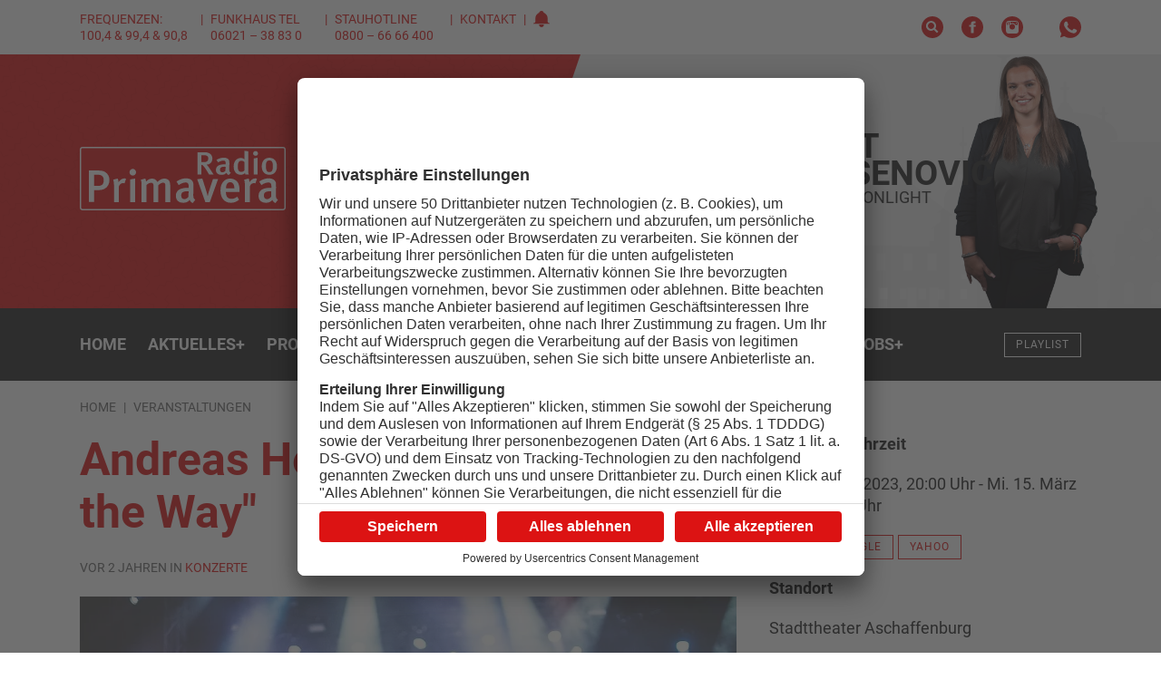

--- FILE ---
content_type: text/html; charset=UTF-8
request_url: https://www.primavera24.de/veranstaltungen/andreas-hertel-quintett-sun-on-the-way
body_size: 13563
content:

<!DOCTYPE html><html
xmlns="http://www.w3.org/1999/xhtml" lang="de-DE" prefix="og: http://ogp.me/ns# fb: http://ogp.me/ns/fb#"><head><meta
charset="utf-8"><meta
http-equiv="x-ua-compatible" content="ie=edge"><meta
name="HandheldFriendly" content="True"><meta
name="MobileOptimized" content="320"><meta
name="viewport" content="width=device-width, initial-scale=1, maximum-scale=5"><meta
name="msapplication-TileColor" content="#ffffff"><meta
name="theme-color" content="#ffffff"><link
rel="apple-touch-icon" sizes="72x72" href="/static/icons/apple-touch-icon-72x72.png"><link
rel="apple-touch-icon" sizes="114x114" href="/static/icons/apple-touch-icon-114x114.png"><link
rel="apple-touch-icon" sizes="144x144" href="/static/icons/apple-touch-icon-144x144.png"><link
rel="shortcut icon" href="/static/icons/favicon.ico" type="image/x-icon"><link
rel="stylesheet" href="/static/css/main.css"><style>body:not(.user-is-tabbing) button:focus,body:not(.user-is-tabbing) input:focus,body:not(.user-is-tabbing) select:focus,body:not(.user-is-tabbing) textarea:focus{outline:none}</style><script>function handleFirstTab(e){if(e.keyCode===9){document.documentElement.classList.add('user-is-tabbing');window.removeEventListener('keydown',handleFirstTab);window.addEventListener('mousedown',handleMouseDownOnce);}}
function handleMouseDownOnce(){document.documentElement.classList.remove('user-is-tabbing');window.removeEventListener('mousedown',handleMouseDownOnce);window.addEventListener('keydown',handleFirstTab);}
window.addEventListener('keydown',handleFirstTab);</script><link
rel="preconnect" href="//app.usercentrics.eu"><link
rel="preconnect" href="//api.usercentrics.eu"><link
rel="preload" href="//app.usercentrics.eu/browser-ui/latest/loader.js" as="script"><link
rel="preload" href="//privacy-proxy.usercentrics.eu/latest/uc-block.bundle.js" as="script"><script id="usercentrics-cmp" data-settings-id="Zj3fz0zGKoCCxI" src="https://app.usercentrics.eu/browser-ui/latest/loader.js" async></script><script type="application/javascript" src="https://privacy-proxy.usercentrics.eu/latest/uc-block.bundle.js"></script><script src="/static/js/lib.js"></script><title>Andreas Hertel Quintett Sun on the Way</title>
<script>dataLayer = [];
(function(w,d,s,l,i){w[l]=w[l]||[];w[l].push({'gtm.start':
new Date().getTime(),event:'gtm.js'});var f=d.getElementsByTagName(s)[0],
j=d.createElement(s),dl=l!='dataLayer'?'&l='+l:'';j.async=true;j.src=
'https://www.googletagmanager.com/gtm.js?id='+i+dl;f.parentNode.insertBefore(j,f);
})(window,document,'script','dataLayer','GTM-PZ7H6DQ');
</script><meta name="generator" content="SEOmatic">
<meta name="description" content="Am 15.03.2023 um 20:00 Uhr im Stadttheater Aschaffenburg">
<meta name="referrer" content="no-referrer-when-downgrade">
<meta name="robots" content="all">
<meta content="de" property="og:locale">
<meta content="Radio Primavera" property="og:site_name">
<meta content="website" property="og:type">
<meta content="https://www.primavera24.de/veranstaltungen/andreas-hertel-quintett-sun-on-the-way" property="og:url">
<meta content="Andreas Hertel Quintett Sun on the Way" property="og:title">
<meta content="Am 15.03.2023 um 20:00 Uhr im Stadttheater Aschaffenburg" property="og:description">
<meta content="https://primavera-site-bucket.sos-de-fra-1.exoscale-cdn.com/veranstaltungen/_1200x630_crop_center-center_82_none/Symbolbild-Konzert-Buehne-Menge.jpg?mtime=1646829528" property="og:image">
<meta content="1200" property="og:image:width">
<meta content="630" property="og:image:height">
<meta name="twitter:card" content="summary_large_image">
<meta name="twitter:creator" content="@">
<meta name="twitter:title" content="Andreas Hertel Quintett Sun on the Way">
<meta name="twitter:description" content="Am 15.03.2023 um 20:00 Uhr im Stadttheater Aschaffenburg">
<meta name="twitter:image" content="https://primavera-site-bucket.sos-de-fra-1.exoscale-cdn.com/veranstaltungen/_800x418_crop_center-center_82_none/Symbolbild-Konzert-Buehne-Menge.jpg?mtime=1646829528">
<meta name="twitter:image:width" content="800">
<meta name="twitter:image:height" content="418">
<link href="https://www.primavera24.de/veranstaltungen/andreas-hertel-quintett-sun-on-the-way" rel="canonical">
<link href="https://www.primavera24.de/" rel="home">
<link type="text/plain" href="https://www.primavera24.de/humans.txt" rel="author"></head><body
class="preload event-detail "><noscript><iframe src="https://www.googletagmanager.com/ns.html?id=GTM-PZ7H6DQ"
height="0" width="0" style="display:none;visibility:hidden"></iframe></noscript>
<div
id="outdated"></div><header><div
class="topNav"><div
class="container-fluid wrap"><div
class="row middle-xs"><div
class="hide-xs-only hide-sm-only col-md-6 col-gutter-lr "><span
class="metaNav meta"><ul><li>Frequenzen: 100,4 &amp; 99,4 &amp; 90,8<br
/></li><li>Funkhaus Tel 06021 – 38 83 0</li><li>Stauhotline 0800 – 66 66 400<br
/></li><li><a
href="https://www.primavera24.de/kontakt">Kontakt</a></li><li><svg
width="18" height="18" class="icon-social-solid"><use
xlink:href="#icon-alarm-solid"></use></svg></li></ul></span></div><div
class="hide-xs-only col-sm-12 col-md-6 col-gutter-lr text-right"><ul
class="social-icons"><li><a
href="/suche" rel="nofollow" alt="Suche" title="Suche"><svg
width="24" height="24" class="icon-social-solid"><use
xlink:href="#icon-search-solid"></use></svg></a></li><li><a
href="https://www.facebook.com/primavera24" target="_blank" rel="nofollow" alt="Facebook Account" title="Facebook"><svg
width="24" height="24" class="icon-social-solid"><use
xlink:href="#icon-social-facebook-solid"></use></svg></a></li><li><a
href="https://www.instagram.com/radio_primavera/" target="_blank" rel="nofollow" alt="Instagram Account" title="Instagram"><svg
width="24" height="24" class="icon-social-solid"><use
xlink:href="#icon-social-instagram-solid"></use></svg></a></li><li
class="extra-space"><div
class="modal-trigger" data-modaltype="dynamic" data-toggle="modal" data-target="whatsapp-01"><svg
width="24" height="24" class="icon-social-solid"><use
xlink:href="#icon-social-whatsapp-solid"></use></svg></div></li></ul></div></div></div></div><div
class="header"><div
class="pattern"><div
class="shape-container"><div
class="shape pattern-funky-confetti"></div></div><div
class="wrap row middle-xs"><div
class="moderator"><img
src=""></div><div
class="hide-xs-only hide-sm-only col-sm-6 col-gutter-lr left-col"><a
href="https://www.primavera24.de/"><?xml version="1.0" encoding="utf-8"?><svg
version="1.1" id="Ebene_1" xmlns="http://www.w3.org/2000/svg" xmlns:xlink="http://www.w3.org/1999/xlink" x="0px" y="0px"
width="226.6px" height="69.8px" viewBox="0 0 226.6 69.8" style="enable-background:new 0 0 226.6 69.8;" xml:space="preserve"><style type="text/css">.logo_st0{fill:#fff}.logo_st1{fill-rule:evenodd;clip-rule:evenodd;fill:#dc1313}</style><path
class="logo_st0" d="M223.7,0H113.3H2.9C1.3,0,0,1.3,0,2.9v63.9c0,1.6,1.3,2.9,2.9,2.9h220.8c1.6,0,2.9-1.3,2.9-2.9V2.9
C226.6,1.3,225.3,0,223.7,0z"/><path
class="logo_st1" d="M113.3,1.5h110.4c0.8,0,1.4,0.6,1.4,1.4v63.9c0,0.8-0.6,1.4-1.4,1.4H2.9c-0.8,0-1.4-0.6-1.4-1.4V2.9
c0-0.8,0.6-1.4,1.4-1.4H113.3z"/><path
id="typo" class="logo_st0" d="M142.2,30.3l-2.3-3.8c-1.8-3-3-4.7-4.4-6c-0.5-0.5-0.9-0.7-1.7-0.7v10.5h-4.3V5.9h7.9
c5.8,0,8.5,3.2,8.5,7c0,3.5-2.4,6.7-6.5,6.7c0.9,0.5,2.7,2.8,4,4.9l3.8,5.9L142.2,30.3L142.2,30.3z M136.2,9.1h-2.4v7.7h2.2
c2.3,0,3.5-0.3,4.2-1c0.7-0.7,1.2-1.7,1.2-3C141.5,10.4,140,9.1,136.2,9.1z M163.9,31c-1.2-0.4-2.1-1.3-2.6-2.4
c-1.5,1.6-3.2,2.2-5.2,2.2c-4.4,0-6.3-2.3-6.3-5.4c0-4.1,3.3-6.2,9.4-6.2h1.3v-1c0-2-0.4-3.1-2.6-3.1c-2.7,0-5.7,2-5.7,2l-1.8-2.8
c2.9-1.7,5.2-2.4,8.1-2.4c3,0,5,1,5.8,3c0.3,0.8,0.3,1.7,0.3,4.4l-0.1,5.1c0,2.4,0.2,3.2,1.7,4.1L163.9,31z M159.7,21.8
c-4.1,0-5.4,1.1-5.4,3.4c0,1.7,1,2.8,2.6,2.8c1.3,0,2.6-0.7,3.4-1.9l0.1-4.2C160.4,21.9,160,21.8,159.7,21.8z M182.1,30.3
c-0.2-0.4-0.2-0.6-0.3-1.4c-1.3,1.2-2.8,1.8-4.7,1.8c-4.9,0-7.8-3.6-7.8-9.1c0-5.6,3.3-9.4,7.9-9.4c1.6,0,2.9,0.5,4.1,1.6
c0,0-0.1-1.4-0.1-2.9V4.3l4.1,0.6v19.2c0,3.5,0.2,5.3,0.6,6.2H182.1z M181.2,16.7c-0.9-1-2.1-1.4-3.5-1.4c-2.6,0-3.8,2-3.8,6.3
c0,3.9,0.8,5.9,3.9,5.9c1.5,0,2.8-0.8,3.3-1.7L181.2,16.7L181.2,16.7z M193.4,9.8c-1.5,0-2.7-1.2-2.7-2.6c0-1.4,1.2-2.6,2.7-2.6
c1.5,0,2.7,1.1,2.7,2.6C196.2,8.6,195,9.8,193.4,9.8z M191.4,30.3V12.7l4.2-0.7v18.3L191.4,30.3L191.4,30.3z M208.6,30.7
c-5.2,0-8.4-3.6-8.4-9.3c0-5.7,3.3-9.4,8.3-9.4c5.4,0,8.5,3.8,8.5,9.4C217,27.2,213.8,30.7,208.6,30.7z M208.6,14.9
c-2.6,0-3.8,1.9-3.8,6.2c0,5.2,1.4,6.7,3.9,6.7c2.4,0,3.8-1.9,3.8-6.3C212.5,16.4,211,14.9,208.6,14.9z M21.5,47.5h-5.8v13.2h-5.6
V26h9.1c5,0,6.8,0.5,8.7,1.7c3,1.8,4.7,4.9,4.7,8.7C32.6,43.3,27.7,47.5,21.5,47.5z M24.9,32.4c-1-1.1-2.5-1.7-4.7-1.7h-4.5v12.2
h4.5c4.2,0,6.1-2,6.1-6.1C26.3,34.9,25.9,33.4,24.9,32.4z M49.2,40.2c-0.5-0.2-0.9-0.4-1.5-0.4c-2.3,0-4.2,1.7-4.7,3.8v17.2h-5.4
V42.9c0-3.2-0.3-5.3-0.9-6.8l5-1.3c0.6,1.2,0.9,2.6,0.9,4c2-2.8,4-4.1,6.4-4.1c0.8,0,1.3,0.1,1.9,0.4L49.2,40.2z M58.2,31.6
c-2,0-3.5-1.7-3.5-3.7c0-2.1,1.6-3.7,3.6-3.7c1.9,0,3.6,1.6,3.6,3.7C61.9,30,60.3,31.6,58.2,31.6z M55.5,60.8v-25l5.5-1v26
L55.5,60.8L55.5,60.8z M94.2,60.8V43.2c0-3-0.6-3.8-2.6-3.8c-1.8,0-3.6,1.3-5.3,2.9v18.5h-5.2V43.4c0-3-0.6-3.9-2.7-3.9
c-1.5,0-3.3,0.8-5.1,2.5v18.8H68V42.6c0-3.2-0.3-5.1-0.9-6.4l4.9-1.4c0.5,0.8,0.8,1.9,0.9,3.3c2-2.1,4.3-3.2,6.6-3.2
c2.2,0,4.2,0.8,6,3.7c2.4-2.5,4.8-3.7,7.5-3.7c4.1,0,6.5,2.2,6.5,7.4v18.6C99.5,60.8,94.2,60.8,94.2,60.8z M124.3,61.8
c-1.5-0.6-2.8-1.8-3.4-3.4c-2,2.3-4.2,3.1-6.9,3.1c-5.7,0-8.3-3.2-8.3-7.6c0-5.9,4.4-8.8,12.4-8.8h1.7v-1.4c0-2.9-0.5-4.5-3.5-4.5
c-3.6,0-7.5,2.9-7.5,2.9l-2.4-4c3.8-2.4,6.9-3.5,10.6-3.5c3.9,0,6.5,1.5,7.6,4.2c0.4,1.1,0.4,2.5,0.4,6.2l-0.1,7.3
c-0.1,3.4,0.2,4.5,2.2,5.9L124.3,61.8z M118.7,48.8c-5.4,0-7.1,1.6-7.1,4.8c0,2.4,1.3,3.9,3.5,3.9c1.7,0,3.4-1.1,4.5-2.7l0.1-6
C119.7,48.8,119.1,48.8,118.7,48.8z M143,60.9h-4.8l-9-25.3l5.6-0.8l4.4,13.7c0.8,2.7,1.5,5.7,1.5,5.7h0.1c0,0,0.5-3,1.5-5.9
l4.2-12.9h5.7L143,60.9z M160.8,49.6V50c0,3.5,1.3,7.2,6.2,7.2c2.3,0,4.4-0.9,6.2-2.5l2.1,3.4c-2.6,2.3-5.6,3.4-9,3.4
c-7.1,0-11.5-5.2-11.5-13.3c0-4.5,0.9-7.4,3.1-9.9c2-2.4,4.5-3.4,7.7-3.4c2.5,0,4.7,0.7,6.9,2.6c2.2,2,3.3,5.1,3.3,11v1.2
L160.8,49.6L160.8,49.6z M165.6,38.9c-3.1,0-4.7,2.5-4.7,6.6h9.2C170.1,41.4,168.3,38.9,165.6,38.9z M193.3,40.2
c-0.5-0.2-0.9-0.4-1.5-0.4c-2.3,0-4.2,1.7-4.7,3.8v17.2h-5.4V42.9c0-3.2-0.3-5.3-0.9-6.8l5-1.3c0.6,1.2,0.9,2.6,0.9,4
c2-2.8,4-4.1,6.4-4.1c0.8,0,1.3,0.1,1.9,0.4L193.3,40.2z M215.3,61.8c-1.5-0.6-2.8-1.8-3.4-3.4c-2,2.3-4.2,3.1-6.9,3.1
c-5.7,0-8.3-3.2-8.3-7.6c0-5.9,4.4-8.8,12.4-8.8h1.7v-1.4c0-2.9-0.5-4.5-3.5-4.5c-3.6,0-7.5,2.9-7.5,2.9l-2.4-4
c3.8-2.4,6.9-3.5,10.6-3.5c3.9,0,6.5,1.5,7.6,4.2c0.4,1.1,0.4,2.5,0.4,6.2l-0.1,7.3c-0.1,3.4,0.2,4.5,2.2,5.9L215.3,61.8z
M209.7,48.8c-5.4,0-7.1,1.6-7.1,4.8c0,2.4,1.3,3.9,3.5,3.9c1.7,0,3.4-1.1,4.5-2.7l0.1-6C210.7,48.8,210.1,48.8,209.7,48.8z"/></svg></a></div><div
class="col-xs-12 col-sm-6 col-md-5 col-lg-4 col-gutter-lr right-col"><h2>On Air<br><span
class="mod-name"></span></h2><div
class="header-track-info"></div><script>(function($){$.get('/appInfo',function(appInfo){$('.header .pattern').addClass(appInfo.pattern);$('.header .moderator img').attr('src',appInfo.backgroundImage);$('.header h2 .mod-name').text(appInfo.title);$('.header .header-track-info').text(appInfo.track);});})(jQuery);</script><a
class="button secondary small" href="https://www.primavera24.de/webradio/primavera" target="_blank" onclick="window.open(this.href, 'Radio Gong Player', 'width=400,height=600,top=0,left=0,toolbar=no,location=no,directories=no,status=no,menubar=no,scrollbars=no,copyhistory=no,resizable=no'); return false;"><svg
width="24" height="24" class="icon-social-solid"><use
xlink:href="#icon-play-button-solid"></use></svg>Jetzt anhören</a></div></div></div></div><div
id="navBar" class="menu solid bg-gradient-secondary"><div
class="container-fluid wrap"><div
class="row middle-xs menu-container"><div
class="hide-xs-only hide-sm-only col-md-10 col-gutter-lr text-center"><nav><ul
class="menu"><li
class="menu-item  "><a
href="https://www.primavera24.de/" class="" >
Home
</a></li><li
class="menu-item has-children "><a
href="https://www.primavera24.de/aktuelles" class="" >
Aktuelles
<span
class="">+</span></a><div
class="mega-menu container-fluid"><div
class="wrap"><div
class="col-md-10 col-lg-8 col-gutter-lr"><ul
class="sub-menu"><li
class="menu-item  "><a
href="https://www.primavera24.de/aktuelles/news" class="" >
News
</a></li><li
class="menu-item  "><a
href="https://www.primavera24.de/aktuelles/mein-main" class="" >
Mein Main
</a></li><li
class="menu-item  "><a
href="https://www.primavera24.de/aktuelles/news/sport" class="" >
Sport
</a></li><li
class="menu-item  "><a
href="https://www.primavera24.de/aktuelles/reporter-aktuell" class="" >
Reporter Aktuell
</a></li><li
class="menu-item  "><a
href="https://www.primavera24.de/aktuelles/verkehr" class="" >
Verkehr
</a></li><li
class="menu-item  "><a
href="https://www.primavera24.de/aktuelles/aktionen" class="" >
Aktionen
</a></li><li
class="menu-item  "><a
href="https://www.primavera24.de/aktuelles/gemeinde-tv" class="" >
Gemeinde TV
</a></li><li
class="menu-item  "><a
href="https://www.primavera24.de/aktuelles/mainproject-tv" class="" >
Mainproject TV
</a></li><li
class="menu-item  "><a
href="https://epaper.primasonntag.de/" class="" target="_blank" rel="noopener" >
PrimaSonntag
</a></li></ul></div></div></div></li><li
class="menu-item has-children "><a
href="https://www.primavera24.de/programm" class="" >
Programm
<span
class="">+</span></a><div
class="mega-menu container-fluid"><div
class="wrap"><div
class="col-md-10 col-lg-8 col-gutter-lr"><ul
class="sub-menu"><li
class="menu-item  "><a
href="https://www.primavera24.de/programm" class="" >
Sendeplan
</a></li><li
class="menu-item  "><a
href="https://www.primavera24.de/moderatoren" class="" >
Moderatoren
</a></li><li
class="menu-item  "><a
href="https://www.primavera24.de/programm/reporter" class="" >
Reporter
</a></li><li
class="menu-item  "><a
href="https://www.primavera24.de/programm/playlist" class="" >
Playlist
</a></li><li
class="menu-item  "><a
href="https://www.primavera24.de/programm/webcam" class="" >
Webcam
</a></li><li
class="menu-item  "><a
href="https://www.primavera24.de/programm/barba-radio-show" class="" >
Barba Radio Show
</a></li><li
class="menu-item  "><a
href="https://www.primavera24.de/programm/podcast" class="" >
Podcasts
</a></li></ul></div></div></div></li><li
class="menu-item has-children "><a
class="" >
Das Funkhaus
<span
class="">+</span></a><div
class="mega-menu container-fluid"><div
class="wrap"><div
class="col-md-10 col-lg-8 col-gutter-lr"><ul
class="sub-menu"><li
class="menu-item  "><a
href="https://www.primavera24.de/funkhaus/unser-team" class="" >
Unser Team
</a></li><li
class="menu-item  "><a
href="https://www.primavera24.de/funkhaus/unsere-medien" class="" >
Unsere Medien
</a></li><li
class="menu-item  "><a
href="https://www.primavera24.de/funkhaus/unsere-geschichte" class="" >
Unsere Geschichte
</a></li><li
class="menu-item  "><a
href="https://www.primavera24.de/funkhaus/unsere-partner" class="" >
Branchenverzeichnis
</a></li><li
class="menu-item  "><a
href="https://www.primavera24.de/funkhaus/talentschmiede" class="" >
Talentschmiede
</a></li></ul></div></div></div></li><li
class="menu-item has-children "><a
class="" >
Leistungen
<span
class="">+</span></a><div
class="mega-menu container-fluid"><div
class="wrap"><div
class="col-md-10 col-lg-8 col-gutter-lr"><ul
class="sub-menu"><li
class="menu-item  "><a
href="https://www.primavera24.de/leistungen/radio-primavera" class="" >
Radio Primavera
</a></li><li
class="menu-item  "><a
href="https://www.primavera24.de/leistungen/radio-galaxy" class="" >
Radio Galaxy
</a></li><li
class="menu-item  "><a
href="https://www.primavera24.de/leistungen/primavera24-tv" class="" >
primavera24.tv
</a></li><li
class="menu-item  "><a
href="https://www.primavera24.de/leistungen/primasonntag" class="" >
PrimaSonntag
</a></li><li
class="menu-item  "><a
href="https://www.primavera24.de/leistungen/primafilm" class="" >
primaFilm
</a></li><li
class="menu-item  "><a
href="https://www.primavera24.de/leistungen/primaevents" class="" >
PrimaEvents
</a></li><li
class="menu-item  "><a
href="https://www.primavera24.de/leistungen/primadigital" class="" >
PrimaDigital
</a></li><li
class="menu-item  "><a
href="https://www.primavera24.de/leistungen/primawerbeartikel" class="" >
PrimaWerbeartikel
</a></li><li
class="menu-item  "><a
href="https://inserate.primanet.de/" class="" >
Kleinanzeigen
</a></li></ul></div></div></div></li><li
class="menu-item has-children  active"><a
href="https://www.primavera24.de/veranstaltungen" class="is-active" >
Veranstaltungen
<span
class="">+</span></a><div
class="mega-menu container-fluid"><div
class="wrap"><div
class="col-md-10 col-lg-8 col-gutter-lr"><ul
class="sub-menu"><li
class="menu-item   active"><a
href="https://www.primavera24.de/veranstaltungen" class="is-active" >
Veranstaltungskalender
</a></li><li
class="menu-item  "><a
href="https://www.primavera24.de/funkhaus/veranstaltung-eintragen" class="" >
Veranstaltung eintragen
</a></li></ul></div></div></div></li><li
class="menu-item has-children "><a
href="https://www.primavera24.de/jobs-on-air" class="" >
Jobs
<span
class="">+</span></a><div
class="mega-menu container-fluid"><div
class="wrap"><div
class="col-md-10 col-lg-8 col-gutter-lr"><ul
class="sub-menu"><li
class="menu-item  "><a
href="https://www.primavera24.de/jobs-on-air" class="" >
Jobübersicht
</a></li><li
class="menu-item  "><a
href="https://www.primavera24.de/firmen" class="" >
Firmenübersicht
</a></li><li
class="menu-item  "><a
href="https://www.primavera24.de/funkhaus/neue-stellenanzeige-aufgeben" class="" >
Stellenanzeige aufgeben
</a></li></ul></div></div></div></li></ul></nav></div><div
class="show-xs-only show-sm-only hide-md col-xs-6 col-gutter-lr"><div
class="hamburger hamburger--squeeze"><span
class="hamburger-box"><span
class="hamburger-inner"></span></span></div></div><div
class="col-xs-6 col-md-2 col-gutter-lr text-right"><a
href="https://www.primavera24.de/" class="logo"><?xml version="1.0" encoding="utf-8"?><svg
version="1.1" id="Ebene_1" xmlns="http://www.w3.org/2000/svg" xmlns:xlink="http://www.w3.org/1999/xlink" x="0px" y="0px"
width="226.6px" height="69.8px" viewBox="0 0 226.6 69.8" style="enable-background:new 0 0 226.6 69.8;" xml:space="preserve"><style type="text/css">.logo_st0{fill:#fff}.logo_st1{fill-rule:evenodd;clip-rule:evenodd;fill:#dc1313}</style><path
class="logo_st0" d="M223.7,0H113.3H2.9C1.3,0,0,1.3,0,2.9v63.9c0,1.6,1.3,2.9,2.9,2.9h220.8c1.6,0,2.9-1.3,2.9-2.9V2.9
C226.6,1.3,225.3,0,223.7,0z"/><path
class="logo_st1" d="M113.3,1.5h110.4c0.8,0,1.4,0.6,1.4,1.4v63.9c0,0.8-0.6,1.4-1.4,1.4H2.9c-0.8,0-1.4-0.6-1.4-1.4V2.9
c0-0.8,0.6-1.4,1.4-1.4H113.3z"/><path
id="typo" class="logo_st0" d="M142.2,30.3l-2.3-3.8c-1.8-3-3-4.7-4.4-6c-0.5-0.5-0.9-0.7-1.7-0.7v10.5h-4.3V5.9h7.9
c5.8,0,8.5,3.2,8.5,7c0,3.5-2.4,6.7-6.5,6.7c0.9,0.5,2.7,2.8,4,4.9l3.8,5.9L142.2,30.3L142.2,30.3z M136.2,9.1h-2.4v7.7h2.2
c2.3,0,3.5-0.3,4.2-1c0.7-0.7,1.2-1.7,1.2-3C141.5,10.4,140,9.1,136.2,9.1z M163.9,31c-1.2-0.4-2.1-1.3-2.6-2.4
c-1.5,1.6-3.2,2.2-5.2,2.2c-4.4,0-6.3-2.3-6.3-5.4c0-4.1,3.3-6.2,9.4-6.2h1.3v-1c0-2-0.4-3.1-2.6-3.1c-2.7,0-5.7,2-5.7,2l-1.8-2.8
c2.9-1.7,5.2-2.4,8.1-2.4c3,0,5,1,5.8,3c0.3,0.8,0.3,1.7,0.3,4.4l-0.1,5.1c0,2.4,0.2,3.2,1.7,4.1L163.9,31z M159.7,21.8
c-4.1,0-5.4,1.1-5.4,3.4c0,1.7,1,2.8,2.6,2.8c1.3,0,2.6-0.7,3.4-1.9l0.1-4.2C160.4,21.9,160,21.8,159.7,21.8z M182.1,30.3
c-0.2-0.4-0.2-0.6-0.3-1.4c-1.3,1.2-2.8,1.8-4.7,1.8c-4.9,0-7.8-3.6-7.8-9.1c0-5.6,3.3-9.4,7.9-9.4c1.6,0,2.9,0.5,4.1,1.6
c0,0-0.1-1.4-0.1-2.9V4.3l4.1,0.6v19.2c0,3.5,0.2,5.3,0.6,6.2H182.1z M181.2,16.7c-0.9-1-2.1-1.4-3.5-1.4c-2.6,0-3.8,2-3.8,6.3
c0,3.9,0.8,5.9,3.9,5.9c1.5,0,2.8-0.8,3.3-1.7L181.2,16.7L181.2,16.7z M193.4,9.8c-1.5,0-2.7-1.2-2.7-2.6c0-1.4,1.2-2.6,2.7-2.6
c1.5,0,2.7,1.1,2.7,2.6C196.2,8.6,195,9.8,193.4,9.8z M191.4,30.3V12.7l4.2-0.7v18.3L191.4,30.3L191.4,30.3z M208.6,30.7
c-5.2,0-8.4-3.6-8.4-9.3c0-5.7,3.3-9.4,8.3-9.4c5.4,0,8.5,3.8,8.5,9.4C217,27.2,213.8,30.7,208.6,30.7z M208.6,14.9
c-2.6,0-3.8,1.9-3.8,6.2c0,5.2,1.4,6.7,3.9,6.7c2.4,0,3.8-1.9,3.8-6.3C212.5,16.4,211,14.9,208.6,14.9z M21.5,47.5h-5.8v13.2h-5.6
V26h9.1c5,0,6.8,0.5,8.7,1.7c3,1.8,4.7,4.9,4.7,8.7C32.6,43.3,27.7,47.5,21.5,47.5z M24.9,32.4c-1-1.1-2.5-1.7-4.7-1.7h-4.5v12.2
h4.5c4.2,0,6.1-2,6.1-6.1C26.3,34.9,25.9,33.4,24.9,32.4z M49.2,40.2c-0.5-0.2-0.9-0.4-1.5-0.4c-2.3,0-4.2,1.7-4.7,3.8v17.2h-5.4
V42.9c0-3.2-0.3-5.3-0.9-6.8l5-1.3c0.6,1.2,0.9,2.6,0.9,4c2-2.8,4-4.1,6.4-4.1c0.8,0,1.3,0.1,1.9,0.4L49.2,40.2z M58.2,31.6
c-2,0-3.5-1.7-3.5-3.7c0-2.1,1.6-3.7,3.6-3.7c1.9,0,3.6,1.6,3.6,3.7C61.9,30,60.3,31.6,58.2,31.6z M55.5,60.8v-25l5.5-1v26
L55.5,60.8L55.5,60.8z M94.2,60.8V43.2c0-3-0.6-3.8-2.6-3.8c-1.8,0-3.6,1.3-5.3,2.9v18.5h-5.2V43.4c0-3-0.6-3.9-2.7-3.9
c-1.5,0-3.3,0.8-5.1,2.5v18.8H68V42.6c0-3.2-0.3-5.1-0.9-6.4l4.9-1.4c0.5,0.8,0.8,1.9,0.9,3.3c2-2.1,4.3-3.2,6.6-3.2
c2.2,0,4.2,0.8,6,3.7c2.4-2.5,4.8-3.7,7.5-3.7c4.1,0,6.5,2.2,6.5,7.4v18.6C99.5,60.8,94.2,60.8,94.2,60.8z M124.3,61.8
c-1.5-0.6-2.8-1.8-3.4-3.4c-2,2.3-4.2,3.1-6.9,3.1c-5.7,0-8.3-3.2-8.3-7.6c0-5.9,4.4-8.8,12.4-8.8h1.7v-1.4c0-2.9-0.5-4.5-3.5-4.5
c-3.6,0-7.5,2.9-7.5,2.9l-2.4-4c3.8-2.4,6.9-3.5,10.6-3.5c3.9,0,6.5,1.5,7.6,4.2c0.4,1.1,0.4,2.5,0.4,6.2l-0.1,7.3
c-0.1,3.4,0.2,4.5,2.2,5.9L124.3,61.8z M118.7,48.8c-5.4,0-7.1,1.6-7.1,4.8c0,2.4,1.3,3.9,3.5,3.9c1.7,0,3.4-1.1,4.5-2.7l0.1-6
C119.7,48.8,119.1,48.8,118.7,48.8z M143,60.9h-4.8l-9-25.3l5.6-0.8l4.4,13.7c0.8,2.7,1.5,5.7,1.5,5.7h0.1c0,0,0.5-3,1.5-5.9
l4.2-12.9h5.7L143,60.9z M160.8,49.6V50c0,3.5,1.3,7.2,6.2,7.2c2.3,0,4.4-0.9,6.2-2.5l2.1,3.4c-2.6,2.3-5.6,3.4-9,3.4
c-7.1,0-11.5-5.2-11.5-13.3c0-4.5,0.9-7.4,3.1-9.9c2-2.4,4.5-3.4,7.7-3.4c2.5,0,4.7,0.7,6.9,2.6c2.2,2,3.3,5.1,3.3,11v1.2
L160.8,49.6L160.8,49.6z M165.6,38.9c-3.1,0-4.7,2.5-4.7,6.6h9.2C170.1,41.4,168.3,38.9,165.6,38.9z M193.3,40.2
c-0.5-0.2-0.9-0.4-1.5-0.4c-2.3,0-4.2,1.7-4.7,3.8v17.2h-5.4V42.9c0-3.2-0.3-5.3-0.9-6.8l5-1.3c0.6,1.2,0.9,2.6,0.9,4
c2-2.8,4-4.1,6.4-4.1c0.8,0,1.3,0.1,1.9,0.4L193.3,40.2z M215.3,61.8c-1.5-0.6-2.8-1.8-3.4-3.4c-2,2.3-4.2,3.1-6.9,3.1
c-5.7,0-8.3-3.2-8.3-7.6c0-5.9,4.4-8.8,12.4-8.8h1.7v-1.4c0-2.9-0.5-4.5-3.5-4.5c-3.6,0-7.5,2.9-7.5,2.9l-2.4-4
c3.8-2.4,6.9-3.5,10.6-3.5c3.9,0,6.5,1.5,7.6,4.2c0.4,1.1,0.4,2.5,0.4,6.2l-0.1,7.3c-0.1,3.4,0.2,4.5,2.2,5.9L215.3,61.8z
M209.7,48.8c-5.4,0-7.1,1.6-7.1,4.8c0,2.4,1.3,3.9,3.5,3.9c1.7,0,3.4-1.1,4.5-2.7l0.1-6C210.7,48.8,210.1,48.8,209.7,48.8z"/></svg></a><a
href="https://www.primavera24.de/programm/playlist" class="button small outline inverted ">Playlist</a></div></div></div></div><div
class="hidden mobile-menu-container bg-gradient-primary"><nav
class="mobile-nav"><ul
class="mobile-menu"><li
class="menu-item  "><a
href="https://www.primavera24.de/" class="" >
Home</a></li><li
class="menu-item has-children "><a
href="https://www.primavera24.de/aktuelles" class="" >
Aktuelles<span
class=""><svg
width="18" height="18" class="icon-outline"><use
xlink:href="#icon-add-circle"></use></svg></span></a><ul
class="sub-menu"><li
class="menu-item back"><a
href="#">Zurück</a></li><li
class="menu-item"><a
href="https://www.primavera24.de/aktuelles" >Aktuelles</a></li><li
class="menu-item  "><a
href="https://www.primavera24.de/aktuelles/news" class="" >
News</a></li><li
class="menu-item  "><a
href="https://www.primavera24.de/aktuelles/mein-main" class="" >
Mein Main</a></li><li
class="menu-item  "><a
href="https://www.primavera24.de/aktuelles/news/sport" class="" >
Sport</a></li><li
class="menu-item  "><a
href="https://www.primavera24.de/aktuelles/reporter-aktuell" class="" >
Reporter Aktuell</a></li><li
class="menu-item  "><a
href="https://www.primavera24.de/aktuelles/verkehr" class="" >
Verkehr</a></li><li
class="menu-item  "><a
href="https://www.primavera24.de/aktuelles/aktionen" class="" >
Aktionen</a></li><li
class="menu-item  "><a
href="https://www.primavera24.de/aktuelles/gemeinde-tv" class="" >
Gemeinde TV</a></li><li
class="menu-item  "><a
href="https://www.primavera24.de/aktuelles/mainproject-tv" class="" >
Mainproject TV</a></li><li
class="menu-item  "><a
href="https://epaper.primasonntag.de/" class="" target="_blank" rel="noopener" >
PrimaSonntag</a></li></ul></li><li
class="menu-item has-children "><a
href="https://www.primavera24.de/programm" class="" >
Programm<span
class=""><svg
width="18" height="18" class="icon-outline"><use
xlink:href="#icon-add-circle"></use></svg></span></a><ul
class="sub-menu"><li
class="menu-item back"><a
href="#">Zurück</a></li><li
class="menu-item"><a
href="https://www.primavera24.de/programm" >Programm</a></li><li
class="menu-item  "><a
href="https://www.primavera24.de/programm" class="" >
Sendeplan</a></li><li
class="menu-item  "><a
href="https://www.primavera24.de/moderatoren" class="" >
Moderatoren</a></li><li
class="menu-item  "><a
href="https://www.primavera24.de/programm/reporter" class="" >
Reporter</a></li><li
class="menu-item  "><a
href="https://www.primavera24.de/programm/playlist" class="" >
Playlist</a></li><li
class="menu-item  "><a
href="https://www.primavera24.de/programm/webcam" class="" >
Webcam</a></li><li
class="menu-item  "><a
href="https://www.primavera24.de/programm/barba-radio-show" class="" >
Barba Radio Show</a></li><li
class="menu-item  "><a
href="https://www.primavera24.de/programm/podcast" class="" >
Podcasts</a></li></ul></li><li
class="menu-item has-children "><a
class="" >
Das Funkhaus<span
class=""><svg
width="18" height="18" class="icon-outline"><use
xlink:href="#icon-add-circle"></use></svg></span></a><ul
class="sub-menu"><li
class="menu-item back"><a
href="#">Zurück</a></li><li
class="menu-item"><a
 >Das Funkhaus</a></li><li
class="menu-item  "><a
href="https://www.primavera24.de/funkhaus/unser-team" class="" >
Unser Team</a></li><li
class="menu-item  "><a
href="https://www.primavera24.de/funkhaus/unsere-medien" class="" >
Unsere Medien</a></li><li
class="menu-item  "><a
href="https://www.primavera24.de/funkhaus/unsere-geschichte" class="" >
Unsere Geschichte</a></li><li
class="menu-item  "><a
href="https://www.primavera24.de/funkhaus/unsere-partner" class="" >
Branchenverzeichnis</a></li><li
class="menu-item  "><a
href="https://www.primavera24.de/funkhaus/talentschmiede" class="" >
Talentschmiede</a></li></ul></li><li
class="menu-item has-children "><a
class="" >
Leistungen<span
class=""><svg
width="18" height="18" class="icon-outline"><use
xlink:href="#icon-add-circle"></use></svg></span></a><ul
class="sub-menu"><li
class="menu-item back"><a
href="#">Zurück</a></li><li
class="menu-item"><a
 >Leistungen</a></li><li
class="menu-item  "><a
href="https://www.primavera24.de/leistungen/radio-primavera" class="" >
Radio Primavera</a></li><li
class="menu-item  "><a
href="https://www.primavera24.de/leistungen/radio-galaxy" class="" >
Radio Galaxy</a></li><li
class="menu-item  "><a
href="https://www.primavera24.de/leistungen/primavera24-tv" class="" >
primavera24.tv</a></li><li
class="menu-item  "><a
href="https://www.primavera24.de/leistungen/primasonntag" class="" >
PrimaSonntag</a></li><li
class="menu-item  "><a
href="https://www.primavera24.de/leistungen/primafilm" class="" >
primaFilm</a></li><li
class="menu-item  "><a
href="https://www.primavera24.de/leistungen/primaevents" class="" >
PrimaEvents</a></li><li
class="menu-item  "><a
href="https://www.primavera24.de/leistungen/primadigital" class="" >
PrimaDigital</a></li><li
class="menu-item  "><a
href="https://www.primavera24.de/leistungen/primawerbeartikel" class="" >
PrimaWerbeartikel</a></li><li
class="menu-item  "><a
href="https://inserate.primanet.de/" class="" >
Kleinanzeigen</a></li></ul></li><li
class="menu-item has-children  active"><a
href="https://www.primavera24.de/veranstaltungen" class="is-active" >
Veranstaltungen<span
class=""><svg
width="18" height="18" class="icon-outline"><use
xlink:href="#icon-add-circle"></use></svg></span></a><ul
class="sub-menu"><li
class="menu-item back"><a
href="#">Zurück</a></li><li
class="menu-item"><a
href="https://www.primavera24.de/veranstaltungen" >Veranstaltungen</a></li><li
class="menu-item   active"><a
href="https://www.primavera24.de/veranstaltungen" class="is-active" >
Veranstaltungskalender</a></li><li
class="menu-item  "><a
href="https://www.primavera24.de/funkhaus/veranstaltung-eintragen" class="" >
Veranstaltung eintragen</a></li></ul></li><li
class="menu-item has-children "><a
href="https://www.primavera24.de/jobs-on-air" class="" >
Jobs<span
class=""><svg
width="18" height="18" class="icon-outline"><use
xlink:href="#icon-add-circle"></use></svg></span></a><ul
class="sub-menu"><li
class="menu-item back"><a
href="#">Zurück</a></li><li
class="menu-item"><a
href="https://www.primavera24.de/jobs-on-air" >Jobs</a></li><li
class="menu-item  "><a
href="https://www.primavera24.de/jobs-on-air" class="" >
Jobübersicht</a></li><li
class="menu-item  "><a
href="https://www.primavera24.de/firmen" class="" >
Firmenübersicht</a></li><li
class="menu-item  "><a
href="https://www.primavera24.de/funkhaus/neue-stellenanzeige-aufgeben" class="" >
Stellenanzeige aufgeben</a></li></ul></li></ul></nav><ul
class="social-icons"><li><a
href="/suche" rel="nofollow" alt="Suche" title="Suche"><svg
width="24" height="24" class="icon-social-solid"><use
xlink:href="#icon-search-solid"></use></svg></a></li><li><a
href="https://www.facebook.com/primavera24" target="_blank" rel="nofollow" alt="Facebook Account" title="Facebook"><svg
width="24" height="24" class="icon-social-solid"><use
xlink:href="#icon-social-facebook-solid"></use></svg></a></li><li><a
href="https://www.instagram.com/radio_primavera/" target="_blank" rel="nofollow" alt="Instagram Account" title="Instagram"><svg
width="24" height="24" class="icon-social-solid"><use
xlink:href="#icon-social-instagram-solid"></use></svg></a></li><li
class="extra-space"><div
class="modal-trigger" data-modaltype="dynamic" data-toggle="modal" data-target="whatsapp-01"><svg
width="24" height="24" class="icon-social-solid"><use
xlink:href="#icon-social-whatsapp-solid"></use></svg></div></li></ul><div
class="close"><div
class="hamburger hamburger--squeeze is-active"><span
class="hamburger-box"><span
class="hamburger-inner"></span></span></div></div></div></header><main
class=""><div
class="container-fluid breadcrumb-container "><div
class="wrap"><div
class="row"><div
class="col-xs-12 col-gutter-lr"><nav
class="breadcrumb" ><ul ><li
class=""><a
href="https://www.primavera24.de/" ><span >Home</span></a></li><li
class=""><a
href="https://www.primavera24.de/veranstaltungen" ><span >Veranstaltungen</span></a></li></ul></nav></div></div></div></div><div
class="container-fluid "><div
class="wrap"><div
class="row"><div
class="col-xs-12 col-md-8 col-gutter-lr"><h1>Andreas Hertel Quintett &quot;Sun on the Way&quot;</h1><div
class="caption"> vor 2 Jahren in <a
href="https://www.primavera24.de/veranstaltungen/konzerte">Konzerte</a></div><picture><source
data-srcset="https://primavera-site-bucket.sos-de-fra-1.exoscale-cdn.com/veranstaltungen/_1200x750_crop_center-center_82_line/Symbolbild-Konzert-Buehne-Menge.jpg.webp 1200w, https://primavera-site-bucket.sos-de-fra-1.exoscale-cdn.com/veranstaltungen/_992x620_crop_center-center_82_line/Symbolbild-Konzert-Buehne-Menge.jpg.webp 992w, https://primavera-site-bucket.sos-de-fra-1.exoscale-cdn.com/veranstaltungen/_768x576_crop_center-center_60_line/Symbolbild-Konzert-Buehne-Menge.jpg.webp 768w, https://primavera-site-bucket.sos-de-fra-1.exoscale-cdn.com/veranstaltungen/_576x432_crop_center-center_60_line/Symbolbild-Konzert-Buehne-Menge.jpg.webp 576w"
data-sizes="100vw"
type="image/webp" /><img
class="lazyload "
src="data:image/jpeg;base64,%2F9j%2F4AAQSkZJRgABAQEBLAEsAAD%2F2wBDABALDA4MChAODQ4SERATGCgaGBYWGDEjJR0oOjM9PDkzODdASFxOQERXRTc4UG1RV19iZ2hnPk1xeXBkeFxlZ2P%2F2wBDARESEhgVGC8aGi9jQjhCY2NjY2NjY2NjY2NjY2NjY2NjY2NjY2NjY2NjY2NjY2NjY2NjY2NjY2NjY2NjY2NjY2P%2FwAARCAAKABADASIAAhEBAxEB%2F8QAFgABAQEAAAAAAAAAAAAAAAAAAwQG%2F8QAIxAAAQIGAQUBAAAAAAAAAAAAAQIDAAQFERIhQRMiMTJRcf%2FEABUBAQEAAAAAAAAAAAAAAAAAAAEC%2F8QAFhEAAwAAAAAAAAAAAAAAAAAAAAES%2F9oADAMBAAIRAxEAPwB6M5LNtNpWd7KufIIEXVCYp62GEvuX6K9pKfYfIziO1ErjrIG9udwL5Kmrk3OXP6Yu2Eo%2F%2F9k%3D"
data-srcset="https://primavera-site-bucket.sos-de-fra-1.exoscale-cdn.com/veranstaltungen/_1200x750_crop_center-center_82_line/Symbolbild-Konzert-Buehne-Menge.jpg 1200w, https://primavera-site-bucket.sos-de-fra-1.exoscale-cdn.com/veranstaltungen/_992x620_crop_center-center_82_line/Symbolbild-Konzert-Buehne-Menge.jpg 992w, https://primavera-site-bucket.sos-de-fra-1.exoscale-cdn.com/veranstaltungen/_768x576_crop_center-center_60_line/Symbolbild-Konzert-Buehne-Menge.jpg 768w, https://primavera-site-bucket.sos-de-fra-1.exoscale-cdn.com/veranstaltungen/_576x432_crop_center-center_60_line/Symbolbild-Konzert-Buehne-Menge.jpg 576w"
data-sizes="100vw" alt="" title="Symbolbild Konzert Buehne Menge"/></picture><p>Melodischen Mainstream-Jazz und hohe Improvisationskunst bietet das Quintett des Wiesbadener Pianisten Andreas Hertel, dessen Bands schon bundesweit Erfolge sammelten und der seit über 20 Jahren CDs produziert. Jetzt haben die hiesigen Jazzfans endlich die Gelegenheit, das Quintett live zu erleben, wenn es sein aktuelles Album vorstellt: „Sun on the Way – Ballads and more“. Die Besetzung mit Trompete und chromatischer Mundharmonika ist dabei ebenso außergewöhnlich wie überzeugend.</p><div
class="organizer-details"><ul><li></li><li><a
href="" target="_blank"></a></li></ul></div></div><div
class="col-xs-12 col-md-4 col-gutter-lr sidebar"><div
class="sticky event-detail-meta"><ul><li>Datum und Uhrzeit</li><li>Mi. 15. März 2023, 20:00  Uhr - Mi. 15. März 2023, 23:00 Uhr</li><li
class="cal-links"><a
href="[data-uri]" class="button small outline" target="_blank">Ical</a><a
href="https://calendar.google.com/calendar/render?action=TEMPLATE&amp;dates=20230315T190000Z/20230315T220000Z&amp;ctz=Europe/Berlin&amp;text=Andreas+Hertel+Quintett+%22Sun+on+the+Way%22&amp;details=Melodischen+Mainstream-Jazz+und+hohe+Improvisationskunst+bietet+das+Quintett+des+Wiesbadener+Pianisten+Andreas+Hertel%2C+dessen+Bands+schon+bundesweit+Erfolge+sammelten+und+der+seit+%C3%BCber+20+Jahren+CDs+produziert.+Jetzt+haben+die+hiesigen+Jazzfans+endlich+die+Gelegenheit%2C+das+Quintett+live+zu+erleben%2C+wenn+es+sein+aktuelles+Album+vorstellt%3A+%E2%80%9ESun+on+the+Way+%E2%80%93+Ballads+and+more%E2%80%9C.+Die+Besetzung+mit+Trompete+und+chromatischer+Mundharmonika+ist+dabei+ebenso+au%C3%9Fergew%C3%B6hnlich+wie+%C3%BCberzeugend.&amp;location=%2C+Stadttheater+Aschaffenburg%2C++" class="button small outline" target="_blank">Google</a><a
href="https://calendar.yahoo.com/?v=60&amp;view=d&amp;type=20&amp;ST=20230315T190000Z&amp;ET=20230315T220000Z&amp;TITLE=Andreas%20Hertel%20Quintett%20%22Sun%20on%20the%20Way%22&amp;DESC=Melodischen%20Mainstream-Jazz%20und%20hohe%20Improvisationskunst%20bietet%20das%20Quintett%20des%20Wiesbadener%20Pianisten%20Andreas%20Hertel%2C%20dessen%20Bands%20schon%20bundesweit%20Erfolge%20sammelten%20und%20der%20seit%20%C3%BCber%2020%20Jahren%20CDs%20produziert.%20Jetzt%20haben%20die%20hiesigen%20Jazzfans%20endlich%20die%20Gelegenheit%2C%20das%20Quintett%20live%20zu%20erleben%2C%20wenn%20es%20sein%20aktuelles%20Album%20vorstellt%3A%20%E2%80%9ESun%20on%20the%20Way%20%E2%80%93%20Ballads%20and%20more%E2%80%9C.%20Die%20Besetzung%20mit%20Trompete%20und%20chromatischer%20Mundharmonika%20ist%20dabei%20ebenso%20au%C3%9Fergew%C3%B6hnlich%20wie%20%C3%BCberzeugend.&amp;in_loc=%2C%20Stadttheater%20Aschaffenburg%2C%20%20" class="button small outline" target="_blank">Yahoo</a></li></ul><ul><li>Standort</li><li></li><li>Stadttheater Aschaffenburg</li><li></li></ul><div
class="ad"><div
class="ad-300_250 text-right"><script type="text/javascript" src="https://imagesrv.adition.com/js/adition.js"></script><script>var script=document.createElement('script');script.type="text/javascript";script.src='https://adfarm1.adition.com/js?wp_id=4643652&gdpr=${GDPR}&gdpr_consent=${GDPR_CONSENT_39}';document.write(script.outerHTML);</script><div
class="caption">Anzeige</div></div></div></div></div></div></div></div></main><footer ><div
id="footerMeta" class="bg-gradient-primary"><div
class="wrap container-fluid"><div
class="row middle-xs "><div
class="col-xs-12 col-sm-6 col-gutter-lr hide-xs-only"><span
class="metaNav meta"><ul><li>Frequenzen: 100,4 &amp; 99,4 &amp; 90,8<br
/></li><li>Funkhaus Tel 06021 – 38 83 0</li><li>Stauhotline 0800 – 66 66 400<br
/></li><li><a
href="https://www.primavera24.de/kontakt">Kontakt</a></li><li><svg
width="18" height="18" class="icon-social-solid"><use
xlink:href="#icon-alarm-solid"></use></svg></li></ul></span></div><div
class="col-xs-12 col-sm-6 col-gutter-lr text-right "><ul
class="social-icons"><li><a
href="/suche" rel="nofollow" alt="Suche" title="Suche"><svg
width="24" height="24" class="icon-social-solid"><use
xlink:href="#icon-search-solid"></use></svg></a></li><li><a
href="https://www.facebook.com/primavera24" target="_blank" rel="nofollow" alt="Facebook Account" title="Facebook"><svg
width="24" height="24" class="icon-social-solid"><use
xlink:href="#icon-social-facebook-solid"></use></svg></a></li><li><a
href="https://www.instagram.com/radio_primavera/" target="_blank" rel="nofollow" alt="Instagram Account" title="Instagram"><svg
width="24" height="24" class="icon-social-solid"><use
xlink:href="#icon-social-instagram-solid"></use></svg></a></li><li
class="extra-space"><div
class="modal-trigger" data-modaltype="dynamic" data-toggle="modal" data-target="whatsapp-01"><svg
width="24" height="24" class="icon-social-solid"><use
xlink:href="#icon-social-whatsapp-solid"></use></svg></div></li></ul></div></div></div></div><div
id="footerHeader" class=""><div
class="wrap container-fluid "><div
class="row top-xs center-xs "><div
class="col-xs-12 col-sm-4 col-gutter-lr"><p>© 2026 - UKW-Frequenzen 100,4 & 99,4 & 90,8 | DAB+ | Alexa<br></p><p>Allgemeine Kontaktnummer<br>06021 – 38 83 0</p></div><div
class="col-xs-12 col-sm-4 col-gutter-lr"><p><a
href="https://www.primavera24.de/datenschutz">Datenschutz</a><br></p><p><a
href="https://www.primavera24.de/impressum">Impressum</a></p><p><a
href="https://www.primavera24.de/agb">AGB</a></p><p><a
href="#" onclick="UC_UI.showSecondLayer();">Cookie-Einstellungen</a></p></div><div
class="col-xs-12 col-gutter-lr"><span
class="meta"></span></div></div></div></div></footer><div
id="modal-wrapper" class="row middle-xs center-xs modal modal-align"><div
class="col-xs-12 col-sm-10 col-md-7 col-lg-6"><div
class="modal_container bg-gradient-primary"><div
class="modal_header"><h3></h3></div><div
class="modal_content"></div><div
class="modal_footer"><span
class="dynamic-modal-footer"></span><button
class="button outline inverted small modal_close">Schließen</button></div></div></div></div><div
id="notification-modal" class="row middle-xs center-xs modal modal-align"><div
class="col-xs-12 col-sm-10 col-md-7 col-lg-6"><div
class="modal_container bg-gradient-primary"><div
class="modal_header"><h3>Benachrichtigungs Service</h3></div><div
class="modal_content"><span
class="subscribe-text">Melde Dich für die Radio Primavera Push Nachrichten an und verpasse nichts wichtiges aus Deiner Heimat. Möchtest du dich für die Push Nachrichten anmelden?</span><span
class="unsubscribe-text">Möchtest du dich für die Radio Primavera Push Nachrichten abmelden?</span><div
class="text-center"><p><button
id="subscribe-notification" class="button outline  bg-gradient-secondary">Ja</button></p></div></div><div
class="modal_footer"><span
class="dynamic-modal-footer"></span><button
class="button outline inverted small modal_close">Schließen</button></div></div></div></div><div
id="notification-badge"><div
class="noti-title"></div><div
class="noti-message"></div></div><script src="https://www.gstatic.com/firebasejs/8.2.5/firebase-app.js"></script><script src="https://www.gstatic.com/firebasejs/8.2.5/firebase-messaging.js"></script><script src="/static/js/app.js"></script><svg
version="1.1" xmlns="http://www.w3.org/2000/svg" xmlns:xlink="http://www.w3.org/1999/xlink" x="0px" y="0px" width="24px" height="24px" viewBox="0 0 24 24" enable-background="new 0 0 24 24" xml:space="preserve" style="display:none;"><style type="text/css">.st0{fill:none;stroke-linecap:round;stroke-linejoin:round;stroke-miterlimit:10}</style><symbol
id="icon-add-circle" viewBox="0 0 24 24"><circle
class="st0" cx="12" cy="12" r="11.5"/><line
class="st0" x1="12" y1="5.7" x2="12" y2="18.3"/><line
class="st0" x1="18.3" y1="12" x2="5.7" y2="12"/></symbol><symbol
id="icon-add-circle-solid" viewBox="0 0 24 24"><path
d="M12,0C5.372,0,0,5.372,0,12s5.372,12,12,12s12-5.372,12-12S18.628,0,12,0z M18.261,12.522h-5.739v5.739
c0,0.288-0.234,0.522-0.522,0.522s-0.522-0.234-0.522-0.522v-5.739H5.739c-0.288,0-0.522-0.234-0.522-0.522
s0.234-0.522,0.522-0.522h5.739V5.739c0-0.288,0.234-0.522,0.522-0.522s0.522,0.234,0.522,0.522v5.739h5.739
c0.288,0,0.522,0.234,0.522,0.522S18.549,12.522,18.261,12.522z"/></symbol><symbol
id="icon-add" viewBox="0 0 24 24"><line
class="st0" x1="12" y1="0.5" x2="12" y2="23.5"/><line
class="st0" x1="23.5" y1="12" x2="0.5" y2="12"/></symbol><symbol
id="icon-alarm" viewBox="0 0 24 24"><path
class="st0" d="M20.5,17v-5.5c0-3.7-2.3-6.8-5.5-8C14.8,2.1,13.5,1,12,1S9.3,2.1,9,3.5c-3.2,1.2-5.5,4.3-5.5,8V17
c0,1.7-1.3,3-3,3h23C21.8,20,20.5,18.6,20.5,17z"/><path
class="st0" d="M15,20c0,1.7-1.3,3-3,3s-3-1.3-3-3"/></symbol><symbol
id="icon-alarm-solid" viewBox="0 0 24 24"><path
d="M23.5,18c-1.4,0-2.5-1.1-2.5-2.5V11c0-3.6-2.2-7-5.6-8.3C15,1.1,13.6,0,12,0S9,1.1,8.6,2.7C5.2,4,3,7.4,3,11v4.5
C3,16.9,1.9,18,0.5,18C0.2,18,0,18.2,0,18.5S0.2,19,0.5,19h23c0.3,0,0.5-0.2,0.5-0.5S23.8,18,23.5,18z"/><path
d="M15,20H9c-0.3,0-0.5,0.2-0.5,0.5c0,1.9,1.6,3.5,3.5,3.5s3.5-1.6,3.5-3.5C15.5,20.2,15.3,20,15,20z"/></symbol><symbol
id="icon-check" viewBox="0 0 24 24"><polyline
class="st0" points="23.5,0.5 7,23.5 0.5,17 "/></symbol><symbol
id="icon-close" viewBox="0 0 24 24"><line
class="st0" x1="0.5" y1="0.5" x2="23.5" y2="23.5"/><line
class="st0" x1="23.5" y1="0.5" x2="0.5" y2="23.5"/></symbol><symbol
id="icon-navigation-next" viewBox="0 0 24 24"><circle
class="st0" cx="12" cy="12" r="11.5"/><path
class="st0" d="M7.3,17.2c-1,0-3.1-6.3,1-6.3h9.9"/><polyline
class="st0" points="15.1,14.1 18.3,10.9 15.1,7.8 "/></symbol><symbol
id="icon-navigation-show-more" viewBox="0 0 24 24"><circle
class="st0" cx="3" cy="12" r="2.5"/><circle
class="st0" cx="12" cy="12" r="2.5"/><circle
class="st0" cx="21" cy="12" r="2.5"/></symbol><symbol
id="icon-navigation-show-more-solid" viewBox="0 0 24 24"><circle
cx="3" cy="12" r="3"/><circle
cx="12" cy="12" r="3"/><circle
cx="21" cy="12" r="3"/></symbol><symbol
id="icon-pause-button" viewBox="0 0 24 24"><circle
class="st0" cx="12" cy="12" r="11.5"/><rect
x="7.5" y="7.5" class="st0" width="3" height="9"/><rect
x="13.5" y="7.5" class="st0" width="3" height="9"/></symbol><symbol
id="icon-pause-button-solid" viewBox="0 0 24 24"><path
d="M12,24c6.6,0,12-5.4,12-12S18.6,0,12,0S0,5.4,0,12S5.4,24,12,24z M7,7.5C7,7.2,7.2,7,7.5,7h3C10.8,7,11,7.2,11,7.5v9
c0,0.3-0.2,0.5-0.5,0.5h-3C7.2,17,7,16.8,7,16.5V7.5z M13,16.5v-9C13,7.2,13.2,7,13.5,7h3C16.8,7,17,7.2,17,7.5v9
c0,0.3-0.2,0.5-0.5,0.5h-3C13.2,17,13,16.8,13,16.5z"/></symbol><symbol
id="icon-play-button" viewBox="0 0 24 24"><circle
class="st0" cx="12" cy="12" r="11.5"/><polygon
class="st0" points="8.5,16.5 8.5,7.5 17.5,12 "/></symbol><symbol
id="icon-play-button-solid" viewBox="0 0 24 24"><path
d="M12,24c6.6,0,12-5.4,12-12S18.6,0,12,0S0,5.4,0,12S5.4,24,12,24z M8,7.5c0-0.4,0.4-0.6,0.7-0.4l9,4.5c0.4,0.2,0.4,0.7,0,0.9
l-9,4.5C8.4,17.2,8,16.9,8,16.6V7.5z"/></symbol><symbol
id="icon-remove-circle" viewBox="0 0 24 24"><circle
class="st0" cx="12" cy="12" r="11.5"/><line
class="st0" x1="16.4" y1="7.6" x2="7.6" y2="16.4"/><line
class="st0" x1="16.4" y1="16.4" x2="7.6" y2="7.6"/></symbol><symbol
id="icon-link-circle" viewBox="0 0 24 24"><path
d="M12,0C5.372,0,0,5.372,0,12s5.372,12,12,12s12-5.372,12-12S18.628,0,12,0z M9.403,15.468H5.694
c-1.503,0-2.726-1.223-2.726-2.726v-1.483c0-1.503,1.223-2.726,2.726-2.726h3.709c1.094,0,1.984,0.89,1.984,1.984
c0,0.276-0.224,0.5-0.5,0.5s-0.5-0.224-0.5-0.5c0-0.542-0.441-0.984-0.984-0.984H5.694c-0.952,0-1.726,0.774-1.726,1.726v1.483
c0,0.952,0.774,1.726,1.726,1.726h3.709c0.542,0,0.984-0.441,0.984-0.984c0-0.276,0.224-0.5,0.5-0.5s0.5,0.224,0.5,0.5
C11.387,14.577,10.497,15.468,9.403,15.468z M7.919,12.5c-0.276,0-0.5-0.224-0.5-0.5s0.224-0.5,0.5-0.5h8.161
c0.276,0,0.5,0.224,0.5,0.5s-0.224,0.5-0.5,0.5H7.919z M18.307,15.468h-3.71c-1.094,0-1.983-0.891-1.983-1.984
c0-0.276,0.224-0.5,0.5-0.5s0.5,0.224,0.5,0.5c0,0.543,0.441,0.984,0.983,0.984h3.71c0.951,0,1.726-0.774,1.726-1.726v-1.483
c0-0.952-0.774-1.726-1.726-1.726h-3.71c-0.542,0-0.983,0.441-0.983,0.984c0,0.276-0.224,0.5-0.5,0.5s-0.5-0.224-0.5-0.5
c0-1.094,0.89-1.984,1.983-1.984h3.71c1.503,0,2.726,1.223,2.726,2.726v1.483C21.032,14.245,19.81,15.468,18.307,15.468z"/></symbol><symbol
id="icon-search" viewBox="0 0 24 24"><circle
class="st0" cx="8.5" cy="8.5" r="8"/><line
class="st0" x1="14.2" y1="14.1" x2="23.5" y2="23.5"/></symbol><symbol
id="icon-search-solid" viewBox="0 0 24 24"><path
xmlns="http://www.w3.org/2000/svg" d="M12,0C5.4,0,0,5.4,0,12s5.4,12,12,12s12-5.4,12-12S18.6,0,12,0z M17,18.4L13.6,15c-2.5,1.7-5.9,1.1-7.7-1.4S4.9,7.7,7.4,6 s5.9-1.1,7.7,1.4c1.3,1.9,1.3,4.4,0,6.2l3.4,3.4L17,18.4z M10.5,7c1.9,0,3.5,1.6,3.5,3.5S12.4,14,10.5,14S7,12.4,7,10.5 S8.6,7,10.5,7z"/></symbol><symbol
id="icon-social-facebook" viewBox="0 0 24 24"><circle
class="st0" cx="12" cy="12" r="11.5"/><path
class="st0" d="M15.8,9.5h-2.3v-1c0-0.5,0.3-0.6,0.6-0.6c0.2,0,1.4,0,1.4,0V5.6h-2.4c-2.3,0-2.6,1.7-2.6,2.8v1.2h-2v2h2
c0,3,0,7,0,7h3c0,0,0-4,0-7h2.1L15.8,9.5z"/></symbol><symbol
id="icon-social-facebook-solid" viewBox="0 0 24 24"><path
d="M12,0C5.4,0,0,5.4,0,12s5.4,12,12,12s12-5.4,12-12S18.6,0,12,0z M15.6,11.5h-2.1c0,3,0,7,0,7h-3c0,0,0-4,0-7h-2v-2h2V8.3
c0-1.1,0.4-2.8,2.6-2.8h2.4v2.3c0,0-1.2,0-1.4,0c-0.2,0-0.6,0.1-0.6,0.6v1h2.3L15.6,11.5z"/></symbol><symbol
id="icon-social-instagram" viewBox="0 0 24 24"><circle
class="st0" cx="12" cy="12" r="11.5"/><path
class="st0" d="M18.5,16.2c0,1.3-1,2.3-2.3,2.3H7.9c-1.3,0-2.3-1-2.3-2.3V7.9c0-1.3,1-2.3,2.3-2.3h8.3c1.3,0,2.3,1,2.3,2.3
V16.2z"/><line
class="st0" x1="5.5" y1="9.5" x2="9.8" y2="9.5"/><line
class="st0" x1="14.2" y1="9.5" x2="18.5" y2="9.5"/><circle
class="st0" cx="12" cy="11.5" r="3"/><polygon
points="17,7 16,7 16,8 17,8 "/><line
class="st0" x1="7.5" y1="5.5" x2="7.5" y2="9.5"/><line
class="st0" x1="9.5" y1="5.5" x2="9.5" y2="9.5"/></symbol><symbol
id="icon-social-instagram-solid" viewBox="0 0 24 24"><path
d="M8.5,9.5C8.6,9.3,8.8,9.1,9,8.9V6H8v3.5H8.5z"/><circle
cx="12" cy="11.5" r="3"/><path
d="M10,8c0.6-0.3,1.3-0.6,2-0.6c1.5,0,2.8,0.8,3.4,2H18V7.7c0-1-0.8-1.8-1.8-1.8H10V8z M16,7h1v1h-1V7z"/><path
d="M12,0C5.4,0,0,5.4,0,12s5.4,12,12,12s12-5.4,12-12S18.6,0,12,0z M19,16.2c0,1.6-1.3,2.8-2.8,2.8H7.9c-1.6,0-2.8-1.3-2.8-2.8
V7.9c0-1.6,1.3-2.8,2.8-2.8h8.3c1.6,0,2.8,1.3,2.8,2.8V16.2z"/><path
d="M7,9.5V6.2C6.4,6.5,6,7.1,6,7.8v1.7L7,9.5z"/></symbol><symbol
id="icon-social-twitter" viewBox="0 0 24 24"><path
class="st0" d="M18.5,7.3c0,0-1.4,0.1-2,0.3c-0.5-0.5-1.2-0.8-1.9-0.8C13.1,6.8,12,8,12,9.4c0,0.2,0,0.4,0.1,0.6
C9.9,9.9,8,8.8,6.7,7.2C6.5,7.6,6.3,8,6.3,8.5c0,0.9,0.5,1.7,1.2,2.2c-0.4,0-0.8-0.1-1.2-0.3l0,0c0,1.3,0.9,2.3,2.1,2.6
c-0.4,0.1-0.8,0.1-1.2,0c0.3,1,1.3,1.8,2.5,1.8c-1.1,0.9-2.5,1.3-3.9,1.1c1.2,0.7,2.5,1.2,4,1.2c4.8,0,7.5-4,7.5-7.5
c0-0.1,0-0.2,0-0.3C17.8,9,18.1,7.9,18.5,7.3z"/><circle
class="st0" cx="12" cy="12" r="11.5"/></symbol><symbol
id="icon-social-twitter-solid" viewBox="0 0 24 24"><path
d="M12,0C5.4,0,0,5.4,0,12s5.4,12,12,12s12-5.4,12-12S18.6,0,12,0z M17.3,9.4c0,0.1,0,0.2,0,0.3c0,3.5-2.6,7.5-7.5,7.5
c-1.5,0-2.9-0.4-4-1.2c1.4,0.2,2.8-0.2,3.9-1.1c-1.2,0-2.1-0.8-2.5-1.8c0.4,0.1,0.8,0.1,1.2,0c-1.2-0.2-2.1-1.3-2.1-2.6l0,0
c0.4,0.2,0.8,0.3,1.2,0.3c-0.7-0.5-1.2-1.3-1.2-2.2c0-0.5,0.1-0.9,0.4-1.3c1.3,1.6,3.2,2.6,5.4,2.8c0-0.2-0.1-0.4-0.1-0.6
c0-1.5,1.2-2.6,2.6-2.6c0.8,0,1.4,0.3,1.9,0.8c0.6-0.1,2-0.3,2-0.3C18.1,7.9,17.8,9,17.3,9.4z"/></symbol><symbol
id="icon-social-youtube" viewBox="0 0 24 24"><circle
class="st0" cx="12" cy="12" r="11.5"/><path
class="st0" d="M18.5,9.7c0-1.2-1-2.2-2.2-2.2H7.8c-1.2,0-2.2,1-2.2,2.2v4.5c0,1.2,1,2.2,2.2,2.2h8.5c1.2,0,2.2-1,2.2-2.2V9.7z
M10.5,14.4V9.5l4.3,2.5L10.5,14.4z"/></symbol><symbol
id="icon-social-youtube-solid" viewBox="0 0 24 24"><path
d="M10.8,9.1c-0.2-0.1-0.3-0.1-0.5,0S10,9.4,10,9.5v4.9c0,0.2,0.1,0.3,0.2,0.4c0.1,0,0.2,0.1,0.3,0.1c0.1,0,0.2,0,0.2-0.1
l4.3-2.4c0.2-0.1,0.3-0.3,0.3-0.4c0-0.2-0.1-0.3-0.2-0.4L10.8,9.1z"/><path
d="M12,0C5.4,0,0,5.4,0,12s5.4,12,12,12s12-5.4,12-12S18.6,0,12,0z M19,14.2c0,1.5-1.2,2.7-2.7,2.7H7.8c-1.5,0-2.7-1.2-2.7-2.7
V9.7C5.1,8.2,6.3,7,7.8,7h8.5C17.8,7,19,8.2,19,9.7V14.2z"/></symbol><symbol
id="icon-social-whatsapp" viewBox="0 0 24 24"><path
class="st0" d="M11.999,0.68c-6.341,0-11.5,5.117-11.5,11.409c0,2.497,0.814,4.81,2.191,6.69l-1.437,4.238l4.419-1.404
C7.488,22.805,9.663,23.5,12,23.5c6.34,0,11.499-5.118,11.499-11.41C23.499,5.799,18.341,0.68,11.999,0.68 M18.906,15.215
c-0.084-0.138-0.308-0.223-0.643-0.388c-0.336-0.167-1.984-0.972-2.291-1.082c-0.308-0.111-0.531-0.167-0.755,0.166
c-0.223,0.333-0.866,1.081-1.062,1.304s-0.392,0.25-0.727,0.084s-1.415-0.518-2.696-1.65c-0.997-0.883-1.669-1.971-1.864-2.305
c-0.196-0.332-0.021-0.512,0.146-0.678c0.566-0.558,0.706-0.871,0.84-1.138C9.967,9.307,9.91,9.113,9.826,8.945
C9.742,8.779,9.071,7.142,8.792,6.478C8.476,5.721,7.067,5.695,6.5,6.309C4.711,8.25,5.124,10.45,6.696,12.525
c0.168,0.222,2.319,3.69,5.728,5.022c3.408,1.331,3.408,0.887,4.023,0.831C18.214,18.219,19.41,16.055,18.906,15.215"/></symbol><symbol
id="icon-social-whatsapp-solid" viewBox="0 0 24 24"><path
d="M12,0.1C5.4,0.1,0,5.4,0,12c0,2.6,0.8,5,2.3,7l-1.5,4.4l4.6-1.5c1.9,1.3,4.2,2,6.6,2c6.6,0,12-5.3,12-11.9S18.6,0.1,12,0.1z
M16.6,18.6c-0.6,0.1-0.6,0.5-4.2-0.8s-5.8-5-5.9-5.2c-1.7-2.2-2.1-4.5-0.2-6.5c0.6-0.6,2.1-0.6,2.4,0.2c0.3,0.7,1,2.4,1,2.6
c0.1,0.2,0.1,0.4,0,0.6c-0.1,0.3-0.3,0.6-0.8,1.1c-0.2,0.2-0.3,0.3-0.1,0.7c0.2,0.3,0.9,1.5,2,2.4c1.4,1.1,2.5,1.6,2.8,1.7
c0.3,0.2,0.5,0.1,0.7-0.1s0.8-1,1.1-1.4c0.2-0.3,0.4-0.3,0.8-0.2c0.3,0.1,2.1,0.9,2.4,1.1s0.6,0.3,0.6,0.4
C19.7,16.1,18.5,18.4,16.6,18.6z"/></symbol><symbol
id="icon-note-circle-solid" viewBox="0 0 24 24"><polygon
points="9.9,9.4 16.3,6.8 16.3,5.2 9.9,7.8 	"/><path
d="M6,17.3C6,18.2,6.7,19,7.6,19c0.9,0,1.6-0.9,1.6-1.6v-1.6H7.6C6.7,15.7,6,16.4,6,17.3z"/><path
d="M13.1,14.8c0,0.9,0.7,1.6,1.6,1.6c0.9,0,1.6-0.9,1.6-1.6v-1.6h-1.6C13.8,13.1,13.1,13.9,13.1,14.8z"/><path
d="M12,0C5.4,0,0,5.4,0,12s5.4,12,12,12s12-5.4,12-12S18.6,0,12,0z M17,12.8v1.9c0,1.2-1.1,2.3-2.3,2.3c-1.2,0-2.3-1-2.3-2.3
c0-1.2,1-2.3,2.3-2.3h1.6v-5l-6.5,2.6v5.3v1.9c0,1.2-1.1,2.3-2.3,2.3c-1.2,0-2.3-1-2.3-2.3c0-1.2,1-2.3,2.3-2.3h1.6V7.6
c0-0.1,0.1-0.2,0.2-0.3l7.1-2.9c0.1,0,0.2,0,0.3,0C16.9,4.5,17,4.6,17,4.7V12.8z"/></symbol><symbol
id="icon-upload-circle" viewBox="0 0 24 24"><circle
class="st0" cx="12" cy="12" r="11.5"/><line
class="st0" x1="12" y1="5.2" x2="12" y2="18.8"/><polyline
class="st0" points="6.2,10.9 12,5.2 17.7,10.9 "/></symbol><symbol
id="icon-next-circle" viewBox="0 0 24 24"><circle
class="st0" cx="12" cy="12" r="11.5"/><line
class="st0" x1="18.8" y1="12" x2="5.2" y2="12"/><polyline
class="st0" points="13.1,6.2 18.8,12 13.1,17.7 "/></symbol><symbol
id="icon-prev-circle" viewBox="0 0 24 24"><circle
class="st0" cx="12" cy="12" r="11.5"/><line
class="st0" x1="5.2" y1="12" x2="18.8" y2="12"/><polyline
class="st0" points="10.9,17.8 5.2,12 10.9,6.3 "/></symbol><symbol
id="icon-thumbs-up-solid" viewBox="0 0 24 24"><path
d="M23,11c0-1.103-0.897-2-2-2h-7.359C13.928,7.824,14.5,5.283,14.5,3.719c0-1.957-1.17-2.849-2.256-2.849
C11.25,0.87,10.5,1.57,10.5,2.5c0,4.42-3.689,7.5-7,7.5h-3C0.224,10,0,10.224,0,10.5v9C0,19.776,0.224,20,0.5,20
c4.583,0,6.15,0.673,7.41,1.214C8.852,21.619,9.74,22,11.5,22H18c1.103,0,2-0.897,2-2c0-0.412-0.125-0.794-0.339-1.112
C20.44,18.614,21,17.871,21,17c0-0.412-0.125-0.794-0.339-1.112C21.44,15.614,22,14.871,22,14c0-0.412-0.125-0.794-0.339-1.112
C22.44,12.614,23,11.871,23,11z"/></symbol><symbol
id="icon-thumbs-down-solid" viewBox="0 0 24 24"><path
d="M10.739,21.08c-1.156,0-2.239-0.958-2.239-2.831c0-1.561,0.57-4.08,0.857-5.249H2c-1.102,0-2-0.897-2-2
c0-0.871,0.56-1.613,1.339-1.888C1.125,8.794,1,8.412,1,8c0-0.871,0.56-1.613,1.339-1.888C2.125,5.794,2,5.412,2,5
c0-0.871,0.56-1.613,1.339-1.888C3.125,2.794,3,2.412,3,2c0-1.103,0.898-2,2-2h6.5c1.754,0,2.64,0.356,3.578,0.733
C16.34,1.239,17.91,1.87,22.5,1.87c0.276,0,0.5,0.224,0.5,0.5v9.13c0,0.276-0.224,0.5-0.5,0.5h-3c-3.31,0-7,3.054-7,7.435
C12.5,20.373,11.743,21.08,10.739,21.08z"/></symbol><symbol
id="icon-thumbs-up-circle" viewBox="0 0 24 24"><path
d="M12,0C5.4,0,0,5.4,0,12s5.4,12,12,12s12-5.4,12-12S18.6,0,12,0z M18.9,12.4c0.1,0.2,0.2,0.4,0.2,0.7c0,0.6-0.4,1.1-0.9,1.3
c0.1,0.2,0.2,0.4,0.2,0.7c0,0.6-0.4,1.1-0.9,1.3c0.1,0.2,0.2,0.4,0.2,0.7c0,0.7-0.7,1.3-1.4,1.3h-4.4c-1.2,0-1.8-0.2-2.4-0.5
c-0.8-0.4-1.9-0.8-5-0.8c-0.1,0-0.3-0.1-0.3-0.3v-6c0-0.2,0.1-0.3,0.3-0.3h2c2.3,0,4.8-2.1,4.8-5c0-0.6,0.5-1.1,1.2-1.1S14,5,14,6.3
c0,1.1-0.3,2.7-0.6,3.5h5c0.8,0,1.4,0.6,1.4,1.3C19.8,11.7,19.4,12.2,18.9,12.4z"/></symbol><symbol
id="icon-thumbs-down-circle" viewBox="0 0 24 24"><path
d="M12,0C5.4,0,0,5.4,0,12s5.4,12,12,12s12-5.4,12-12S18.6,0,12,0z M19.6,12.9c0,0.2-0.1,0.3-0.3,0.3h-2c-2.2,0-4.6,2-4.6,4.9
c0,0.6-0.5,1.1-1.2,1.1c-0.8,0-1.5-0.6-1.5-1.9c0-1,0.4-2.7,0.6-3.5H5.7c-0.7,0-1.3-0.6-1.3-1.3c0-0.6,0.4-1.1,0.9-1.3
C5.1,11.1,5,10.9,5,10.6C5,10,5.4,9.5,5.9,9.3C5.8,9.1,5.7,8.9,5.7,8.6c0-0.6,0.4-1.1,0.9-1.3C6.4,7.1,6.4,6.9,6.4,6.6
c0-0.7,0.6-1.3,1.3-1.3H12c1.2,0,1.8,0.2,2.4,0.5c0.8,0.3,1.9,0.8,4.9,0.8c0.2,0,0.3,0.1,0.3,0.3V12.9z"/></symbol></svg><script type="application/ld+json">{"@context":"https://schema.org","@graph":[{"@type":"WebPage","author":{"@id":"#identity"},"copyrightHolder":{"@id":"#identity"},"copyrightYear":"2023","creator":{"@id":"#creator"},"dateCreated":"2023-02-14T15:26:51+01:00","dateModified":"2023-02-14T15:29:08+01:00","datePublished":"2023-02-14T15:26:00+01:00","description":"Am 15.03.2023 um 20:00 Uhr im Stadttheater Aschaffenburg","headline":"Andreas Hertel Quintett Sun on the Way","image":{"@type":"ImageObject","url":"https://primavera-site-bucket.sos-de-fra-1.exoscale-cdn.com/veranstaltungen/_1200x630_crop_center-center_82_none/Symbolbild-Konzert-Buehne-Menge.jpg?mtime=1646829528"},"inLanguage":"de","mainEntityOfPage":"https://www.primavera24.de/veranstaltungen/andreas-hertel-quintett-sun-on-the-way","name":"Andreas Hertel Quintett Sun on the Way","publisher":{"@id":"#creator"},"url":"https://www.primavera24.de/veranstaltungen/andreas-hertel-quintett-sun-on-the-way"},{"@id":"#identity","@type":"LocalBusiness","priceRange":"$"},{"@id":"#creator","@type":"Organization"},{"@type":"BreadcrumbList","description":"Breadcrumbs list","itemListElement":[{"@type":"ListItem","item":"https://www.primavera24.de/","name":"Home","position":1},{"@type":"ListItem","item":"https://www.primavera24.de/veranstaltungen","name":"Veranstaltungen","position":2},{"@type":"ListItem","item":"https://www.primavera24.de/veranstaltungen/andreas-hertel-quintett-sun-on-the-way","name":"Andreas Hertel Quintett \"Sun on the Way\"","position":3}],"name":"Breadcrumbs"}]}</script></body></html>

--- FILE ---
content_type: application/javascript
request_url: https://www.primavera24.de/static/js/app.js
body_size: 14851
content:
(function() {
(function ($) {

  if(window.navigator && navigator.serviceWorker) {
    navigator.serviceWorker.getRegistrations()
      .then(function(registrations) {
        for(let registration of registrations) {
          if(registration.active.scriptURL.indexOf('static/js/service-worker.js') > -1) {
            registration.unregister();
          }
        }
      });
  }

  if (firebase.messaging.isSupported()) {
    var firebaseConfig = {
      apiKey: "AIzaSyBF48HLWxO1uiCMvh1naFmcNQcc8Q17IPw",
      authDomain: "primavera24-20b4f.firebaseapp.com",
      projectId: "primavera24-20b4f",
      messagingSenderId: "154641594066",
      appId: "1:154641594066:web:14197892ed63b0ad43df0b",
    };
    // Initialize Firebase
    firebase.initializeApp(firebaseConfig);
    var messaging = firebase.messaging();

    messaging.onMessage(function(payload){
      $('#notification-badge .noti-title').text(payload.data.title)
      $('#notification-badge .noti-message').text(payload.data.body)
      $('#notification-badge').show();

      $(window).one("click", function(e) {
        if ($(e.target).attr('id') !== 'notifcation-badge' && !$(e.target).parents('#notification-badge').length) {
          $('#notification-badge').hide();
        } else {
          if (payload.data.click_action !== '') {
            window.location.href = payload.data.click_action;
          }
        }
      });
    });

    if ('Notification' in window) {
      var permission = Notification.permission;

      if (permission !== "denied") {
        if (permission !== "granted" ) {
          if (window.sessionStorage.getItem('pushNotiModalShowed') !== '1' ) {
            window.sessionStorage.setItem('pushNotiModalShowed', '1');
            $("#notification-modal").removeClass('unsubscribe').addClass('modal-show subscribe');
          }
        } else {
          getPushToken();
        }
      }
    }

    $('#subscribe-notification').click(function(e) {
      e.preventDefault();
      if (window.localStorage.getItem('pushok') === '1') {
        console.log('delete token');
        messaging.deleteToken();
        window.localStorage.setItem('pushok', '0');
        hideNotificationModal();
      } else {
        window.localStorage.setItem('pushok', '1');
        getPushToken(function(){
          hideNotificationModal();
        });
      }
    })

    $('.metaNav ul li:last-child').click(function(e) {
      if (window.localStorage.getItem('pushok') === '1') {
        showUnSubscribeModal();
      } else {
        showSubscribeModal();
      }
    })

  }

  function showSubscribeModal() {
    $("#notification-modal").removeClass('unsubscribe').addClass('modal-show subscribe');
  }

  function showUnSubscribeModal() {
    $("#notification-modal").removeClass('subscribe').addClass('modal-show unsubscribe');
  }

  function hideNotificationModal() {
    $("#notification-modal").removeClass('unsubscribe subscribe modal-show');
  }

  function getPushToken(cb) {
    if (window.localStorage.getItem('pushok') !== '0') {
      messaging.getToken({ vapidKey: 'BHjCJPUYVE1BaRo4BiZqBhEuYKAefPcHbVqp-RIR5AxasF0KRlLkNuzxANvZ5KEsHvuGfPwjyERlA9YZ4c4SUTM' }).then((currentToken) => {
        if (currentToken) {
          if (cb && typeof cb==="function") {
            cb();
          }
          $.get('/actions/gong-playlist/templates/token', function(res) {
            $.post('/register-device', {
              "deviceToken": currentToken,
              "CRAFT_CSRF_TOKEN":  res
            })
          })
        } else {
        }
      }).catch((err) => {

      });
    }
  }

  $(document).ready(function () {
    $('body').removeClass("preload");

    function writeCookie (key, value, days) {
      var date = new Date();

      // Default at 365 days.
      days = days || 365;

      // Get unix milliseconds at current time plus number of days
      date.setTime(+ date + (days * 86400000)); //24 * 60 * 60 * 1000

      window.document.cookie = key + "=" + value + "; expires=" + date.toUTCString() + "; path=/";

      return value;
    }

    var players = [];

    $('.jsPlayer').each(function () {
      var active = 1;
      var parent = $(this).parents('.player');
      var id = parent.attr("id");
      var songs = parent.find('.plyr-playlist li')
      var totalSongs = songs.length;

      var player = new Plyr($(this).find('audio'),{
        controls: ['play', 'progress', 'current-time', 'mute', 'volume', 'captions', 'settings', 'pip', 'airplay'],
        settings: ['captions','loop']
      });

      players.push({id: id , instance: player});

      // click on song of playlist
      songs.click(function(e) {
        setSource($(this), player);
        active = $(this).data('id');
      });

      // auto play next song on playlist
      player.on('ended', function() {
        var next = active + 1;
        if (next <= totalSongs) {
          var $this = parent.find('.plyr-playlist li[data-id="' + next + '"]');
          setSource($this, player);
          active = next;
        }
      })

      player.on('playing', function() {
        pauseOtherPlayer(id);
      })
    })

    function setSource($this, player) {
      $this.siblings().removeClass('active');
      $this.addClass('active');
      player.source = {
        type: 'audio',
        title: $this.data('title'),
        sources: [{
          type:"audio/mp3",
          src: $this.data('source')
        }]
      };
      player.play();
    }

    function pauseOtherPlayer(id) {
      players.forEach(function (player) {
        if (player.id !== id) {
          player.instance.pause();
        }
      })
    }

    //Navigation
    var headroom = new Headroom(document.getElementById("navBar"), {
      offset: 1000,
      tolerance: 5,
      classes: {
        initial: "animated",
        pinned: "slideInDown",
        unpinned: "slideOutUp"
      }
    });
    headroom.init();

    var hasTouchscreen = 'ontouchstart' in window;
    var controller = new ScrollMagic.Controller();

    var sceneTopNav = new ScrollMagic.Scene({
      triggerElement: '#navBar',
      triggerHook: 0,

    })
      .setPin("#navBar")
      //.addIndicators()
      .addTo(controller);

    // Mobile Menu
    // -- Mobile Menu Close
    $('#navBar .hamburger, .mobile-menu-container .close, .mobile-menu-container .modal-trigger').click(function (e) {
      $('.mobile-nav').toggleClass('menu-active');
      $('.mobile-menu-container').toggleClass('hidden');

      $('body').toggleClass('noscroll');
      //$('.mobile-nav').slideToggle();
      e.preventDefault();
    })

    // -- Mobile Submenu Open
    $('.mobile-menu .menu-item.has-children > a').click(function (e) {

      e.preventDefault();
      $(this).siblings().addClass('active');
      $('.mobile-nav').animate({
        left: '-100%',
      }, 500, function () {
      });

    });

    // -- Mobile Submenu Close

    $('.mobile-menu .sub-menu .back > a').click(function (e) {

      $('.mobile-nav').animate({
        left: '0',
      }, 500, function () {
        $('.mobile-menu .sub-menu.active').removeClass('active');
      });
      e.preventDefault();
    });


    //Slider Settings
    var jobSwiper = new Swiper('.job-swiper .swiper-container', {
      // Optional parameters
      direction: 'horizontal',
      slidesPerView: 2,
      loop: true,

      // If we need pagination
      pagination: {
        el: '.swiper-pagination',
        clickable: true,
        type: 'fraction',
      },
      breakpoints: {
        320: {
          slidesPerView: 1,
          spaceBetween: 30,
        },
        768: {
          slidesPerView: 2,
          spaceBetween: 30,
        },
        1024: {
          slidesPerView: 3,
          spaceBetween: 30,
        },
      },
      // Navigation arrows
      navigation: {
        nextEl: '.button-next',
        prevEl: '.button-prev',
      },


    })

    $('.image-swiper').each(function() {
      new Swiper(this.querySelector('.swiper-container'), {
        // Optional parameters
        direction: 'horizontal',
        slidesPerView: 1,
        loop: true,

        // If we need pagination
        pagination: {
          el: this.querySelector('.swiper-pagination'),
          clickable: true,
          type: 'fraction',
        },

        // Navigation arrows
        navigation: {
          nextEl: this.querySelector('.button-next'),
          prevEl: this.querySelector('.button-prev'),
        },


      })
    })



    /*
        if ($('.job-slider').length) {

          var jobsSlider = new Glide('.job-slider', {
            type: 'carousel',
            perView: 3,
            focusAt: '0',
            gap: 30,
            breakpoints: {
              1300: {
                perView: 3
              },
              800: {
                perView: 2
              },
              320: {
                perView: 1
              }
            }
          })

          jobsSlider.on('run.after', function() {

            $('.job-slider').find("span.slide-index").html(jobsSlider.index+1);
          })

          jobsSlider.mount()
        }
        if ($('.image-slider').length) {

          var imageSlider = new Glide('.image-slider', {
            type: 'carousel',
            perView: 1,
            focusAt: '0',
            gap: 0,

          })

          imageSlider.on('run.after', function() {

            $('.image-slider').find("span.slide-index").html(imageSlider.index+1);
          })



          imageSlider.mount()
        }

     */

    function modal() {

      var triggerSelector = '.modal-trigger';

      var closeModal = function () {
        var modal = $('.modal.modal-show');
        if (!modal.length) return;
        modal.removeClass('modal-show');
        modal.addClass('modal-hide');
        // Remove hide class after animation is done
        afterAnimation = function () {
          modal.removeClass('modal-hide');
        }
        // This listens for the CSS animations to finish and then hides the modal
        modal.on("webkitAnimationEnd", afterAnimation, false);
        modal.on("oAnimationEnd", afterAnimation, false);
        modal.on("msAnimationEnd", afterAnimation);
        modal.on("animationend", afterAnimation);
        $('body').removeClass("noscroll");
      }

      var listenCloseModal = function () {
        $(document).on('click', '.modal_close', function () {
          closeModal();
        })

        // Click outside of the modal and close it
        window.onclick = function (e) {
          if ($(e.target).hasClass('modal-show')) {
            closeModal();
          }
        }

        // Use the escape key to close modal
        document.onkeyup = function (e) {
          e = e || window.event;
          var modal = $('.modal.modal-show');
          if (modal.hasClass('modal-show')) {
            if (e.keyCode == 27) {
              closeModal();
            }
          }
        }
      }

      // Open the modal
      $(document).on('click', triggerSelector, function () {
        var targetModal = $(this).data('target');
        var modalType = $(this).data('modaltype');

        $('body').addClass("noscroll");

        if (targetModal === 'whatsapp-02') {
          writeCookie('wpOK', '1', 30);
        }

        if (document.cookie.indexOf('wpOK=1') > -1 && targetModal === 'whatsapp-01') {
          targetModal = 'whatsapp-02';
        }

        if (modalType === "static") {
          $("#"+targetModal).addClass('modal-show');
        } else {
          $("#modal-wrapper").addClass('modal-show modal-loading');
          $.post('/modal?modalId=' + targetModal, function (modalContent) {
            //console.log(modalContent);
            if (typeof modalContent === "object") {
              $('#modal-wrapper .modal_header h3').html(modalContent.modalHeader);
              $('#modal-wrapper .modal_content').html(modalContent.modalContent);
              $('#modal-wrapper .modal_footer .dynamic-modal-footer').html(modalContent.modalFooter);
              $('#modal-wrapper').removeClass('modal-loading');
            }
          });
        }
      })

      listenCloseModal();

    }

    modal();

    $('.marquee-container').marquee({
      duration: 15000,
      gap: 0,
      delayBeforeStart: 0,
      direction: 'left',
      duplicated: true,
      pauseOnHover: true
    });


    function createVote(cb, linkedEntry, fieldHandle, blockFieldHandle, blockId, comment) {
      var checkString = 'hoodsZ29uZ192b3RlZA_' + linkedEntry;
      if (document.cookie.indexOf(checkString + '=01') > -1) {
        cb('voted');
        return false;
      }
      writeCookie(checkString, '01', 60);

      comment = 'web';
      var queryString = 'mutation{createVote(linkedEntry:' + linkedEntry;
      queryString += ',fieldHandle:"' + fieldHandle + '"';
      if (blockFieldHandle) queryString += ', blockFieldHandle:"' + blockFieldHandle + '"';
      if (blockId) queryString += ', blockId:' + blockId;
      if (comment) queryString += ', comment:"' + comment + '"';
      queryString += ')}';

      $.ajax({
        url: '/api',
        method: 'POST',
        dataType: 'json',
        contentType: 'application/json',
        processData: false,
        data: JSON.stringify({query: queryString}),
        success: function (ret) {
          cb('success');
        },
        error: function (err) {
          document.cookie = checkString + '=0;path=/';
        }
      });
    }

    $(document).on('click', '.surveyVote', function (e) {
      e.preventDefault();
      var $this = $(this);
      if ($this.hasClass('disabled')) return;
      $('.surveyVote').addClass('disabled');
      $this.parent('ul').addClass('loading-result');
      createVote(function (res) {
        if (res == "success") {
          var newCount = parseInt($this.data('votecount')) + 1;
          $this.data('votecount', newCount);

          var total = newCount;
          $this.siblings('.surveyVote').each(function () {
            total += parseInt($(this).data('votecount'));
          })

          var percent = (newCount / total * 100).toFixed(1);
          //$this.append('<span>' + percent + '%</span>');
          $this.children('div.bar').css('width', percent + '%');
          $this.children('div.bar').text(percent + '%');
          $this.removeClass('surveyVote');

          $this.siblings('.surveyVote').each(function () {
            var percent = (parseInt($(this).data('votecount')) / total * 100).toFixed(1);
            //$(this).append('<span>' + percent + '%</span>');
            $(this).children('div.bar').css('width', percent + '%');
            $(this).children('div.bar').text(percent + '%');
            $(this).removeClass('surveyVote');
          })

          $this.parent().siblings('#thanks-msg').show();
        }

        $this.parent('ul').removeClass('loading-result');

      }, $this.data('entryid'), $this.data('field'), $this.data('blockhandle'), $this.data('blockid'));
    });

    $('.track-voting .button-vote').click(function (e) {
      var $this = $(this);
      var $parent = $this.parents('.track-voting')
      $parent.addClass('loading-result');
      createVote(function (res) {
        $parent.removeClass('loading-result');
        $this.siblings('.track-voted').show();
        $this.parent().children('.button-vote').hide();
      }, $this.data('trackid'), $this.data('field'));
    })


    /** dynamically render template ***/
    $('.gong-inject').each(function() {

      var values = {
        id: $(this).data('gong-id'),
        uri: $(this).data('gong-uri'),
        params: $(this).data('gong-params')
      };

      $.get('/actions/gong-playlist/templates/get?' + values.params, function(res) {
        $('#gong-inject-' + values.id).html(res);
      })
    });
  });

})(jQuery);

})();
(function() {
!function(e){"object"==typeof exports&&"undefined"!=typeof module?module.exports=e():"function"==typeof define&&define.amd?define([],e):("undefined"!=typeof window?window:"undefined"!=typeof global?global:"undefined"!=typeof self?self:this).outdatedBrowserRework=e()}(function(){return function n(i,a,s){function t(o,e){if(!a[o]){if(!i[o]){var r="function"==typeof require&&require;if(!e&&r)return r(o,!0);if(l)return l(o,!0);throw(r=new Error("Cannot find module '"+o+"'")).code="MODULE_NOT_FOUND",r}r=a[o]={exports:{}},i[o][0].call(r.exports,function(e){return t(i[o][1][e]||e)},r,r.exports,n,i,a,s)}return a[o].exports}for(var l="function"==typeof require&&require,e=0;e<s.length;e++)t(s[e]);return t}({1:[function(e,o,r){var a={Chrome:57,Edge:39,Safari:10,"Mobile Safari":10,Opera:50,Firefox:50,Vivaldi:1,IE:!1},d={12:.1,13:21,14:31,15:39,16:41,17:42,18:44};o.exports=function(t,e){var o,l=e.browserSupport?function(e,o){for(var r in o)e[r]=o[r];return e}(a,e.browserSupport):a,r=e.requiredCssProperty||!1,n=t.browser.name;e.requireChromeOnAndroid&&(o="Android"===t.os.name&&"Chrome"!==t.browser.name);var i,u=(i=!1,n in l?l[n]||(i=!0):e.isUnknownBrowserOK||(i=!0),i);return{isAndroidButNotChrome:o,isBrowserOutOfDate:function(){var e=t.browser.version,o=t.browser.major,r=t.os.name,i=t.os.version;"Edge"===n&&o<=18&&(o=d[o]),"Firefox"===n&&"iOS"===r&&(n="Mobile Safari",o=(e=i).substring(0,i.indexOf(".")));var a,s=!1;return u?s=!0:n in l&&("object"==typeof(a=l[n])?(r=a.major,i=a.minor,(o<r||o==r&&e.replace(/[^\d.]/g,"").split(".")[1]<i)&&(s=!0)):o<a&&(s=!0)),s}(),isBrowserUnsupported:u,isPropertySupported:function(e){if(!e)return!0;var o=document.createElement("div"),r=["khtml","ms","o","moz","webkit"],i=r.length;if(e in o.style)return!0;for(e=e.replace(/^[a-z]/,function(e){return e.toUpperCase()});i--;){if(r[i]+e in o.style)return!0}return!1}(r)}}},{}],2:[function(e,o,r){o.exports=function t(){if(arguments.length<1||"object"!=typeof arguments[0])return!1;if(arguments.length<2)return arguments[0];for(var e=arguments[0],o=1;o<arguments.length;o++){var r,i=arguments[o];for(r in i){var a=e[r],s=i[r];e[r]="object"!=typeof s||null===s?s:t("object"!=typeof a||null===a?{}:a,s)}}return e}},{}],3:[function(e,o,r){var f=e("./evaluateBrowser"),v=e("./languages.json"),y=e("./extend"),S=e("ua-parser-js"),k="#f25648",A="white";o.exports=function(h){var e=function(){var e=new S(navigator.userAgent).getResult(),r=document.getElementById("outdated");h=h||{};var o=window.navigator.language||window.navigator.userLanguage,i=h.backgroundColor||k,a=h.textColor||A,s=h.fullscreen||!1,t=h.language||o.slice(0,2),l="web";"Android"===e.os.name?l="googlePlay":"iOS"===e.os.name&&(l="appStore");var n,u,d,p,w,c=!1,g=!0,m=function(e){var o;o=e,r.style.opacity=o/100,r.style.filter="alpha(opacity="+o+")",1===e&&(r.style.display="table"),100===e&&(g=!0)},e=f(e,h);if(e.isAndroidButNotChrome||e.isBrowserOutOfDate||!e.isPropertySupported){if(c=e.isBrowserUnsupported,g&&"1"!==r.style.opacity){g=!1;for(var b=1;b<=100;b++)setTimeout(function(e){return function(){m(e)}}(b),8*b)}e=document.getElementById("outdated");s&&e.classList.add("fullscreen"),e.innerHTML=(p=v[d=t]||v.en,w=h.messages&&h.messages[d],d=y({},p,w),p={web:"<p>"+d.update.web+(d.url?'<a id="buttonUpdateBrowser" rel="nofollow" href="'+d.url+'">'+d.callToAction+"</a>":"")+"</p>",googlePlay:"<p>"+d.update.googlePlay+'<a id="buttonUpdateBrowser" rel="nofollow" href="https://play.google.com/store/apps/details?id=com.android.chrome">'+d.callToAction+"</a></p>",appStore:"<p>"+d.update[l]+"</p>"}[l],w=d.outOfDate,c&&d.unsupported&&(w=d.unsupported),'<div class="vertical-center"><h6>'+w+"</h6>"+p+'<p class="last"><a href="#" id="buttonCloseUpdateBrowser" title="'+d.close+'">&times;</a></p></div>'),n=document.getElementById("buttonCloseUpdateBrowser"),u=document.getElementById("buttonUpdateBrowser"),r.style.backgroundColor=i,r.style.color=a,r.children[0].children[0].style.color=a,r.children[0].children[1].style.color=a,u&&(u.style.color=a,u.style.borderColor&&(u.style.borderColor=a),u.onmouseover=function(){this.style.color=i,this.style.backgroundColor=a},u.onmouseout=function(){this.style.color=a,this.style.backgroundColor=i}),n.style.color=a,n.onmousedown=function(){return!(r.style.display="none")}}},o=window.onload;"function"!=typeof window.onload?window.onload=e:window.onload=function(){o&&o(),e()}}},{"./evaluateBrowser":1,"./extend":2,"./languages.json":4,"ua-parser-js":5}],4:[function(e,o,r){o.exports={ko:{outOfDate:"최신 브라우저가 아닙니다!",update:{web:"웹사이트를 제대로 보려면 브라우저를 업데이트하세요.",googlePlay:"Google Play에서 Chrome을 설치하세요",appStore:"설정 앱에서 iOS를 업데이트하세요"},url:"https://browser-update.org/update-browser.html",callToAction:"지금 브라우저 업데이트하기",close:"닫기"},ja:{outOfDate:"古いブラウザをお使いのようです。",update:{web:"ウェブサイトを正しく表示できるように、ブラウザをアップデートしてください。",googlePlay:"Google PlayからChromeをインストールしてください",appStore:"設定からiOSをアップデートしてください"},url:"https://browser-update.org/update-browser.html",callToAction:"今すぐブラウザをアップデートする",close:"閉じる"},br:{outOfDate:"O seu navegador est&aacute; desatualizado!",update:{web:"Atualize o seu navegador para ter uma melhor experi&ecirc;ncia e visualiza&ccedil;&atilde;o deste site. ",googlePlay:"Please install Chrome from Google Play",appStore:"Please update iOS from the Settings App"},url:"https://browser-update.org/update-browser.html",callToAction:"Atualize o seu navegador agora",close:"Fechar"},ca:{outOfDate:"El vostre navegador no està actualitzat!",update:{web:"Actualitzeu el vostre navegador per veure correctament aquest lloc web. ",googlePlay:"Instal·leu Chrome des de Google Play",appStore:"Actualitzeu iOS des de l'aplicació Configuració"},url:"https://browser-update.org/update-browser.html",callToAction:"Actualitzar el meu navegador ara",close:"Tancar"},zh:{outOfDate:"您的浏览器已过时",update:{web:"要正常浏览本网站请升级您的浏览器。",googlePlay:"Please install Chrome from Google Play",appStore:"Please update iOS from the Settings App"},url:"https://browser-update.org/update-browser.html",callToAction:"现在升级",close:"关闭"},cz:{outOfDate:"Váš prohlížeč je zastaralý!",update:{web:"Pro správné zobrazení těchto stránek aktualizujte svůj prohlížeč. ",googlePlay:"Nainstalujte si Chrome z Google Play",appStore:"Aktualizujte si systém iOS"},url:"https://browser-update.org/update-browser.html",callToAction:"Aktualizovat nyní svůj prohlížeč",close:"Zavřít"},da:{outOfDate:"Din browser er forældet!",update:{web:"Opdatér din browser for at få vist denne hjemmeside korrekt. ",googlePlay:"Installér venligst Chrome fra Google Play",appStore:"Opdatér venligst iOS"},url:"https://browser-update.org/update-browser.html",callToAction:"Opdatér din browser nu",close:"Luk"},de:{outOfDate:"Ihr Browser ist veraltet!",update:{web:"Bitte aktualisieren Sie Ihren Browser, um diese Website korrekt darzustellen. ",googlePlay:"Please install Chrome from Google Play",appStore:"Please update iOS from the Settings App"},url:"https://browser-update.org/update-browser.html",callToAction:"Den Browser jetzt aktualisieren ",close:"Schließen"},ee:{outOfDate:"Sinu veebilehitseja on vananenud!",update:{web:"Palun uuenda oma veebilehitsejat, et näha lehekülge korrektselt. ",googlePlay:"Please install Chrome from Google Play",appStore:"Please update iOS from the Settings App"},url:"https://browser-update.org/update-browser.html",callToAction:"Uuenda oma veebilehitsejat kohe",close:"Sulge"},en:{outOfDate:"Your browser is out-of-date!",update:{web:"Update your browser to view this website correctly. ",googlePlay:"Please install Chrome from Google Play",appStore:"Please update iOS from the Settings App"},url:"https://browser-update.org/update-browser.html",callToAction:"Update my browser now",close:"Close"},es:{outOfDate:"¡Tu navegador está anticuado!",update:{web:"Actualiza tu navegador para ver esta página correctamente. ",googlePlay:"Please install Chrome from Google Play",appStore:"Please update iOS from the Settings App"},url:"https://browser-update.org/update-browser.html",callToAction:"Actualizar mi navegador ahora",close:"Cerrar"},fa:{rightToLeft:!0,outOfDate:"مرورگر شما منسوخ شده است!",update:{web:"جهت مشاهده صحیح این وبسایت، مرورگرتان را بروز رسانی نمایید. ",googlePlay:"Please install Chrome from Google Play",appStore:"Please update iOS from the Settings App"},url:"https://browser-update.org/update-browser.html",callToAction:"همین حالا مرورگرم را بروز کن",close:"Close"},fi:{outOfDate:"Selaimesi on vanhentunut!",update:{web:"Lataa ajantasainen selain n&auml;hd&auml;ksesi t&auml;m&auml;n sivun oikein. ",googlePlay:"Asenna uusin Chrome Google Play -kaupasta",appStore:"Päivitä iOS puhelimesi asetuksista"},url:"https://browser-update.org/update-browser.html",callToAction:"P&auml;ivit&auml; selaimeni nyt ",close:"Sulje"},fr:{outOfDate:"Votre navigateur n'est plus compatible !",update:{web:"Mettez à jour votre navigateur pour afficher correctement ce site Web. ",googlePlay:"Merci d'installer Chrome depuis le Google Play Store",appStore:"Merci de mettre à jour iOS depuis l'application Réglages"},url:"https://browser-update.org/update-browser.html",callToAction:"Mettre à jour maintenant ",close:"Fermer"},hu:{outOfDate:"A böngészője elavult!",update:{web:"Firssítse vagy cserélje le a böngészőjét. ",googlePlay:"Please install Chrome from Google Play",appStore:"Please update iOS from the Settings App"},url:"https://browser-update.org/update-browser.html",callToAction:"A böngészőm frissítése ",close:"Close"},id:{outOfDate:"Browser yang Anda gunakan sudah ketinggalan zaman!",update:{web:"Perbaharuilah browser Anda agar bisa menjelajahi website ini dengan nyaman. ",googlePlay:"Please install Chrome from Google Play",appStore:"Please update iOS from the Settings App"},url:"https://browser-update.org/update-browser.html",callToAction:"Perbaharui browser sekarang ",close:"Close"},it:{outOfDate:"Il tuo browser non &egrave; aggiornato!",update:{web:"Aggiornalo per vedere questo sito correttamente. ",googlePlay:"Please install Chrome from Google Play",appStore:"Please update iOS from the Settings App"},url:"https://browser-update.org/update-browser.html",callToAction:"Aggiorna ora",close:"Chiudi"},lt:{outOfDate:"Jūsų naršyklės versija yra pasenusi!",update:{web:"Atnaujinkite savo naršyklę, kad galėtumėte peržiūrėti šią svetainę tinkamai. ",googlePlay:"Please install Chrome from Google Play",appStore:"Please update iOS from the Settings App"},url:"https://browser-update.org/update-browser.html",callToAction:"Atnaujinti naršyklę ",close:"Close"},nl:{outOfDate:"Je gebruikt een oude browser!",update:{web:"Update je browser om deze website correct te bekijken. ",googlePlay:"Please install Chrome from Google Play",appStore:"Please update iOS from the Settings App"},url:"https://browser-update.org/update-browser.html",callToAction:"Update mijn browser nu ",close:"Sluiten"},pl:{outOfDate:"Twoja przeglądarka jest przestarzała!",update:{web:"Zaktualizuj swoją przeglądarkę, aby poprawnie wyświetlić tę stronę. ",googlePlay:"Proszę zainstalować przeglądarkę Chrome ze sklepu Google Play",appStore:"Proszę zaktualizować iOS z Ustawień"},url:"https://browser-update.org/update-browser.html",callToAction:"Zaktualizuj przeglądarkę już teraz",close:"Zamknij"},pt:{outOfDate:"O seu browser est&aacute; desatualizado!",update:{web:"Atualize o seu browser para ter uma melhor experi&ecirc;ncia e visualiza&ccedil;&atilde;o deste site. ",googlePlay:"Please install Chrome from Google Play",appStore:"Please update iOS from the Settings App"},url:"https://browser-update.org/update-browser.html",callToAction:"Atualize o seu browser agora",close:"Fechar"},ro:{outOfDate:"Browserul este învechit!",update:{web:"Actualizați browserul pentru a vizualiza corect acest site. ",googlePlay:"Please install Chrome from Google Play",appStore:"Please update iOS from the Settings App"},url:"https://browser-update.org/update-browser.html",callToAction:"Actualizați browserul acum!",close:"Close"},ru:{outOfDate:"Ваш браузер устарел!",update:{web:"Обновите ваш браузер для правильного отображения этого сайта. ",googlePlay:"Please install Chrome from Google Play",appStore:"Please update iOS from the Settings App"},url:"https://browser-update.org/update-browser.html",callToAction:"Обновить мой браузер ",close:"Закрыть"},si:{outOfDate:"Vaš brskalnik je zastarel!",update:{web:"Za pravilen prikaz spletne strani posodobite vaš brskalnik. ",googlePlay:"Please install Chrome from Google Play",appStore:"Please update iOS from the Settings App"},url:"https://browser-update.org/update-browser.html",callToAction:"Posodobi brskalnik ",close:"Zapri"},sv:{outOfDate:"Din webbläsare stödjs ej längre!",update:{web:"Uppdatera din webbläsare för att webbplatsen ska visas korrekt. ",googlePlay:"Please install Chrome from Google Play",appStore:"Please update iOS from the Settings App"},url:"https://browser-update.org/update-browser.html",callToAction:"Uppdatera min webbläsare nu",close:"Stäng"},ua:{outOfDate:"Ваш браузер застарів!",update:{web:"Оновіть ваш браузер для правильного відображення цього сайта. ",googlePlay:"Please install Chrome from Google Play",appStore:"Please update iOS from the Settings App"},url:"https://browser-update.org/update-browser.html",callToAction:"Оновити мій браузер ",close:"Закрити"}}},{}],5:[function(e,k,A){!function(a,p){"use strict";var w="function",e="undefined",o="model",r="name",i="type",s="vendor",t="version",l="architecture",n="console",u="mobile",d="tablet",c="smarttv",g="wearable",m={extend:function(e,o){var r,i={};for(r in e)o[r]&&o[r].length%2==0?i[r]=o[r].concat(e[r]):i[r]=e[r];return i},has:function(e,o){return"string"==typeof e&&-1!==o.toLowerCase().indexOf(e.toLowerCase())},lowerize:function(e){return e.toLowerCase()},major:function(e){return"string"==typeof e?e.replace(/[^\d\.]/g,"").split(".")[0]:p},trim:function(e){return e.replace(/^[\s\uFEFF\xA0]+|[\s\uFEFF\xA0]+$/g,"")}},b={rgx:function(e,o){for(var r,i,a,s,t,l=0;l<o.length&&!s;){for(var n=o[l],u=o[l+1],d=r=0;d<n.length&&!s;)if(s=n[d++].exec(e))for(i=0;i<u.length;i++)t=s[++r],"object"==typeof(a=u[i])&&0<a.length?2==a.length?typeof a[1]==w?this[a[0]]=a[1].call(this,t):this[a[0]]=a[1]:3==a.length?typeof a[1]!=w||a[1].exec&&a[1].test?this[a[0]]=t?t.replace(a[1],a[2]):p:this[a[0]]=t?a[1].call(this,t,a[2]):p:4==a.length&&(this[a[0]]=t?a[3].call(this,t.replace(a[1],a[2])):p):this[a]=t||p;l+=2}},str:function(e,o){for(var r in o)if("object"==typeof o[r]&&0<o[r].length){for(var i=0;i<o[r].length;i++)if(m.has(o[r][i],e))return"?"===r?p:r}else if(m.has(o[r],e))return"?"===r?p:r;return e}},h={browser:{oldsafari:{version:{"1.0":"/8",1.2:"/1",1.3:"/3","2.0":"/412","2.0.2":"/416","2.0.3":"/417","2.0.4":"/419","?":"/"}}},device:{amazon:{model:{"Fire Phone":["SD","KF"]}},sprint:{model:{"Evo Shift 4G":"7373KT"},vendor:{HTC:"APA",Sprint:"Sprint"}}},os:{windows:{version:{ME:"4.90","NT 3.11":"NT3.51","NT 4.0":"NT4.0",2e3:"NT 5.0",XP:["NT 5.1","NT 5.2"],Vista:"NT 6.0",7:"NT 6.1",8:"NT 6.2",8.1:"NT 6.3",10:["NT 6.4","NT 10.0"],RT:"ARM"}}}},f={browser:[[/(opera\smini)\/([\w\.-]+)/i,/(opera\s[mobiletab]+).+version\/([\w\.-]+)/i,/(opera).+version\/([\w\.]+)/i,/(opera)[\/\s]+([\w\.]+)/i],[r,t],[/(opios)[\/\s]+([\w\.]+)/i],[[r,"Opera Mini"],t],[/\s(opr)\/([\w\.]+)/i],[[r,"Opera"],t],[/(kindle)\/([\w\.]+)/i,/(lunascape|maxthon|netfront|jasmine|blazer)[\/\s]?([\w\.]*)/i,/(avant\s|iemobile|slim)(?:browser)?[\/\s]?([\w\.]*)/i,/(bidubrowser|baidubrowser)[\/\s]?([\w\.]+)/i,/(?:ms|\()(ie)\s([\w\.]+)/i,/(rekonq)\/([\w\.]*)/i,/(chromium|flock|rockmelt|midori|epiphany|silk|skyfire|ovibrowser|bolt|iron|vivaldi|iridium|phantomjs|bowser|quark|qupzilla|falkon)\/([\w\.-]+)/i],[r,t],[/(konqueror)\/([\w\.]+)/i],[[r,"Konqueror"],t],[/(trident).+rv[:\s]([\w\.]+).+like\sgecko/i],[[r,"IE"],t],[/(edge|edgios|edga|edg)\/((\d+)?[\w\.]+)/i],[[r,"Edge"],t],[/(yabrowser)\/([\w\.]+)/i],[[r,"Yandex"],t],[/(Avast)\/([\w\.]+)/i],[[r,"Avast Secure Browser"],t],[/(AVG)\/([\w\.]+)/i],[[r,"AVG Secure Browser"],t],[/(puffin)\/([\w\.]+)/i],[[r,"Puffin"],t],[/(focus)\/([\w\.]+)/i],[[r,"Firefox Focus"],t],[/(opt)\/([\w\.]+)/i],[[r,"Opera Touch"],t],[/((?:[\s\/])uc?\s?browser|(?:juc.+)ucweb)[\/\s]?([\w\.]+)/i],[[r,"UCBrowser"],t],[/(comodo_dragon)\/([\w\.]+)/i],[[r,/_/g," "],t],[/(windowswechat qbcore)\/([\w\.]+)/i],[[r,"WeChat(Win) Desktop"],t],[/(micromessenger)\/([\w\.]+)/i],[[r,"WeChat"],t],[/(brave)\/([\w\.]+)/i],[[r,"Brave"],t],[/(qqbrowserlite)\/([\w\.]+)/i],[r,t],[/(QQ)\/([\d\.]+)/i],[r,t],[/m?(qqbrowser)[\/\s]?([\w\.]+)/i],[r,t],[/(baiduboxapp)[\/\s]?([\w\.]+)/i],[r,t],[/(2345Explorer)[\/\s]?([\w\.]+)/i],[r,t],[/(MetaSr)[\/\s]?([\w\.]+)/i],[r],[/(LBBROWSER)/i],[r],[/xiaomi\/miuibrowser\/([\w\.]+)/i],[t,[r,"MIUI Browser"]],[/;fbav\/([\w\.]+);/i],[t,[r,"Facebook"]],[/safari\s(line)\/([\w\.]+)/i,/android.+(line)\/([\w\.]+)\/iab/i],[r,t],[/headlesschrome(?:\/([\w\.]+)|\s)/i],[t,[r,"Chrome Headless"]],[/\swv\).+(chrome)\/([\w\.]+)/i],[[r,/(.+)/,"$1 WebView"],t],[/((?:oculus|samsung)browser)\/([\w\.]+)/i],[[r,/(.+(?:g|us))(.+)/,"$1 $2"],t],[/android.+version\/([\w\.]+)\s+(?:mobile\s?safari|safari)*/i],[t,[r,"Android Browser"]],[/(sailfishbrowser)\/([\w\.]+)/i],[[r,"Sailfish Browser"],t],[/(chrome|omniweb|arora|[tizenoka]{5}\s?browser)\/v?([\w\.]+)/i],[r,t],[/(dolfin)\/([\w\.]+)/i],[[r,"Dolphin"],t],[/(qihu|qhbrowser|qihoobrowser|360browser)/i],[[r,"360 Browser"]],[/((?:android.+)crmo|crios)\/([\w\.]+)/i],[[r,"Chrome"],t],[/(coast)\/([\w\.]+)/i],[[r,"Opera Coast"],t],[/fxios\/([\w\.-]+)/i],[t,[r,"Firefox"]],[/version\/([\w\.]+).+?mobile\/\w+\s(safari)/i],[t,[r,"Mobile Safari"]],[/version\/([\w\.]+).+?(mobile\s?safari|safari)/i],[t,r],[/webkit.+?(gsa)\/([\w\.]+).+?(mobile\s?safari|safari)(\/[\w\.]+)/i],[[r,"GSA"],t],[/webkit.+?(mobile\s?safari|safari)(\/[\w\.]+)/i],[r,[t,b.str,h.browser.oldsafari.version]],[/(webkit|khtml)\/([\w\.]+)/i],[r,t],[/(navigator|netscape)\/([\w\.-]+)/i],[[r,"Netscape"],t],[/(swiftfox)/i,/(icedragon|iceweasel|camino|chimera|fennec|maemo\sbrowser|minimo|conkeror)[\/\s]?([\w\.\+]+)/i,/(firefox|seamonkey|k-meleon|icecat|iceape|firebird|phoenix|palemoon|basilisk|waterfox)\/([\w\.-]+)$/i,/(mozilla)\/([\w\.]+).+rv\:.+gecko\/\d+/i,/(polaris|lynx|dillo|icab|doris|amaya|w3m|netsurf|sleipnir)[\/\s]?([\w\.]+)/i,/(links)\s\(([\w\.]+)/i,/(gobrowser)\/?([\w\.]*)/i,/(ice\s?browser)\/v?([\w\._]+)/i,/(mosaic)[\/\s]([\w\.]+)/i],[r,t]],cpu:[[/(?:(amd|x(?:(?:86|64)[_-])?|wow|win)64)[;\)]/i],[[l,"amd64"]],[/(ia32(?=;))/i],[[l,m.lowerize]],[/((?:i[346]|x)86)[;\)]/i],[[l,"ia32"]],[/windows\s(ce|mobile);\sppc;/i],[[l,"arm"]],[/((?:ppc|powerpc)(?:64)?)(?:\smac|;|\))/i],[[l,/ower/,"",m.lowerize]],[/(sun4\w)[;\)]/i],[[l,"sparc"]],[/((?:avr32|ia64(?=;))|68k(?=\))|arm(?:64|(?=v\d+[;l]))|(?=atmel\s)avr|(?:irix|mips|sparc)(?:64)?(?=;)|pa-risc)/i],[[l,m.lowerize]]],device:[[/\((ipad|playbook);[\w\s\),;-]+(rim|apple)/i],[o,s,[i,d]],[/applecoremedia\/[\w\.]+ \((ipad)/],[o,[s,"Apple"],[i,d]],[/(apple\s{0,1}tv)/i],[[o,"Apple TV"],[s,"Apple"],[i,c]],[/(archos)\s(gamepad2?)/i,/(hp).+(touchpad)/i,/(hp).+(tablet)/i,/(kindle)\/([\w\.]+)/i,/\s(nook)[\w\s]+build\/(\w+)/i,/(dell)\s(strea[kpr\s\d]*[\dko])/i],[s,o,[i,d]],[/(kf[A-z]+)\sbuild\/.+silk\//i],[o,[s,"Amazon"],[i,d]],[/(sd|kf)[0349hijorstuw]+\sbuild\/.+silk\//i],[[o,b.str,h.device.amazon.model],[s,"Amazon"],[i,u]],[/android.+aft([bms])\sbuild/i],[o,[s,"Amazon"],[i,c]],[/\((ip[honed|\s\w*]+);.+(apple)/i],[o,s,[i,u]],[/\((ip[honed|\s\w*]+);/i],[o,[s,"Apple"],[i,u]],[/(blackberry)[\s-]?(\w+)/i,/(blackberry|benq|palm(?=\-)|sonyericsson|acer|asus|dell|meizu|motorola|polytron)[\s_-]?([\w-]*)/i,/(hp)\s([\w\s]+\w)/i,/(asus)-?(\w+)/i],[s,o,[i,u]],[/\(bb10;\s(\w+)/i],[o,[s,"BlackBerry"],[i,u]],[/android.+(transfo[prime\s]{4,10}\s\w+|eeepc|slider\s\w+|nexus 7|padfone|p00c)/i],[o,[s,"Asus"],[i,d]],[/(sony)\s(tablet\s[ps])\sbuild\//i,/(sony)?(?:sgp.+)\sbuild\//i],[[s,"Sony"],[o,"Xperia Tablet"],[i,d]],[/android.+\s([c-g]\d{4}|so[-l]\w+)(?=\sbuild\/|\).+chrome\/(?![1-6]{0,1}\d\.))/i],[o,[s,"Sony"],[i,u]],[/\s(ouya)\s/i,/(nintendo)\s([wids3u]+)/i],[s,o,[i,n]],[/android.+;\s(shield)\sbuild/i],[o,[s,"Nvidia"],[i,n]],[/(playstation\s[34portablevi]+)/i],[o,[s,"Sony"],[i,n]],[/(sprint\s(\w+))/i],[[s,b.str,h.device.sprint.vendor],[o,b.str,h.device.sprint.model],[i,u]],[/(htc)[;_\s-]+([\w\s]+(?=\)|\sbuild)|\w+)/i,/(zte)-(\w*)/i,/(alcatel|geeksphone|nexian|panasonic|(?=;\s)sony)[_\s-]?([\w-]*)/i],[s,[o,/_/g," "],[i,u]],[/(nexus\s9)/i],[o,[s,"HTC"],[i,d]],[/d\/huawei([\w\s-]+)[;\)]/i,/(nexus\s6p|vog-l29|ane-lx1|eml-l29|ele-l29)/i],[o,[s,"Huawei"],[i,u]],[/android.+(bah2?-a?[lw]\d{2})/i],[o,[s,"Huawei"],[i,d]],[/(microsoft);\s(lumia[\s\w]+)/i],[s,o,[i,u]],[/[\s\(;](xbox(?:\sone)?)[\s\);]/i],[o,[s,"Microsoft"],[i,n]],[/(kin\.[onetw]{3})/i],[[o,/\./g," "],[s,"Microsoft"],[i,u]],[/\s(milestone|droid(?:[2-4x]|\s(?:bionic|x2|pro|razr))?:?(\s4g)?)[\w\s]+build\//i,/mot[\s-]?(\w*)/i,/(XT\d{3,4}) build\//i,/(nexus\s6)/i],[o,[s,"Motorola"],[i,u]],[/android.+\s(mz60\d|xoom[\s2]{0,2})\sbuild\//i],[o,[s,"Motorola"],[i,d]],[/hbbtv\/\d+\.\d+\.\d+\s+\([\w\s]*;\s*(\w[^;]*);([^;]*)/i],[[s,m.trim],[o,m.trim],[i,c]],[/hbbtv.+maple;(\d+)/i],[[o,/^/,"SmartTV"],[s,"Samsung"],[i,c]],[/\(dtv[\);].+(aquos)/i],[o,[s,"Sharp"],[i,c]],[/android.+((sch-i[89]0\d|shw-m380s|gt-p\d{4}|gt-n\d+|sgh-t8[56]9|nexus 10))/i,/((SM-T\w+))/i],[[s,"Samsung"],o,[i,d]],[/smart-tv.+(samsung)/i],[s,[i,c],o],[/((s[cgp]h-\w+|gt-\w+|galaxy\snexus|sm-\w[\w\d]+))/i,/(sam[sung]*)[\s-]*(\w+-?[\w-]*)/i,/sec-((sgh\w+))/i],[[s,"Samsung"],o,[i,u]],[/sie-(\w*)/i],[o,[s,"Siemens"],[i,u]],[/(maemo|nokia).*(n900|lumia\s\d+)/i,/(nokia)[\s_-]?([\w-]*)/i],[[s,"Nokia"],o,[i,u]],[/android[x\d\.\s;]+\s([ab][1-7]\-?[0178a]\d\d?)/i],[o,[s,"Acer"],[i,d]],[/android.+([vl]k\-?\d{3})\s+build/i],[o,[s,"LG"],[i,d]],[/android\s3\.[\s\w;-]{10}(lg?)-([06cv9]{3,4})/i],[[s,"LG"],o,[i,d]],[/(lg) netcast\.tv/i],[s,o,[i,c]],[/(nexus\s[45])/i,/lg[e;\s\/-]+(\w*)/i,/android.+lg(\-?[\d\w]+)\s+build/i],[o,[s,"LG"],[i,u]],[/(lenovo)\s?(s(?:5000|6000)(?:[\w-]+)|tab(?:[\s\w]+))/i],[s,o,[i,d]],[/android.+(ideatab[a-z0-9\-\s]+)/i],[o,[s,"Lenovo"],[i,d]],[/(lenovo)[_\s-]?([\w-]+)/i],[s,o,[i,u]],[/linux;.+((jolla));/i],[s,o,[i,u]],[/((pebble))app\/[\d\.]+\s/i],[s,o,[i,g]],[/android.+;\s(oppo)\s?([\w\s]+)\sbuild/i],[s,o,[i,u]],[/crkey/i],[[o,"Chromecast"],[s,"Google"],[i,c]],[/android.+;\s(glass)\s\d/i],[o,[s,"Google"],[i,g]],[/android.+;\s(pixel c)[\s)]/i],[o,[s,"Google"],[i,d]],[/android.+;\s(pixel( [23])?( xl)?)[\s)]/i],[o,[s,"Google"],[i,u]],[/android.+;\s(\w+)\s+build\/hm\1/i,/android.+(hm[\s\-_]*note?[\s_]*(?:\d\w)?)\s+build/i,/android.+(mi[\s\-_]*(?:a\d|one|one[\s_]plus|note lte)?[\s_]*(?:\d?\w?)[\s_]*(?:plus)?)\s+build/i,/android.+(redmi[\s\-_]*(?:note)?(?:[\s_]?[\w\s]+))\s+build/i],[[o,/_/g," "],[s,"Xiaomi"],[i,u]],[/android.+(mi[\s\-_]*(?:pad)(?:[\s_]?[\w\s]+))\s+build/i],[[o,/_/g," "],[s,"Xiaomi"],[i,d]],[/android.+;\s(m[1-5]\snote)\sbuild/i],[o,[s,"Meizu"],[i,u]],[/(mz)-([\w-]{2,})/i],[[s,"Meizu"],o,[i,u]],[/android.+a000(1)\s+build/i,/android.+oneplus\s(a\d{4})[\s)]/i],[o,[s,"OnePlus"],[i,u]],[/android.+[;\/]\s*(RCT[\d\w]+)\s+build/i],[o,[s,"RCA"],[i,d]],[/android.+[;\/\s]+(Venue[\d\s]{2,7})\s+build/i],[o,[s,"Dell"],[i,d]],[/android.+[;\/]\s*(Q[T|M][\d\w]+)\s+build/i],[o,[s,"Verizon"],[i,d]],[/android.+[;\/]\s+(Barnes[&\s]+Noble\s+|BN[RT])(V?.*)\s+build/i],[[s,"Barnes & Noble"],o,[i,d]],[/android.+[;\/]\s+(TM\d{3}.*\b)\s+build/i],[o,[s,"NuVision"],[i,d]],[/android.+;\s(k88)\sbuild/i],[o,[s,"ZTE"],[i,d]],[/android.+[;\/]\s*(gen\d{3})\s+build.*49h/i],[o,[s,"Swiss"],[i,u]],[/android.+[;\/]\s*(zur\d{3})\s+build/i],[o,[s,"Swiss"],[i,d]],[/android.+[;\/]\s*((Zeki)?TB.*\b)\s+build/i],[o,[s,"Zeki"],[i,d]],[/(android).+[;\/]\s+([YR]\d{2})\s+build/i,/android.+[;\/]\s+(Dragon[\-\s]+Touch\s+|DT)(\w{5})\sbuild/i],[[s,"Dragon Touch"],o,[i,d]],[/android.+[;\/]\s*(NS-?\w{0,9})\sbuild/i],[o,[s,"Insignia"],[i,d]],[/android.+[;\/]\s*((NX|Next)-?\w{0,9})\s+build/i],[o,[s,"NextBook"],[i,d]],[/android.+[;\/]\s*(Xtreme\_)?(V(1[045]|2[015]|30|40|60|7[05]|90))\s+build/i],[[s,"Voice"],o,[i,u]],[/android.+[;\/]\s*(LVTEL\-)?(V1[12])\s+build/i],[[s,"LvTel"],o,[i,u]],[/android.+;\s(PH-1)\s/i],[o,[s,"Essential"],[i,u]],[/android.+[;\/]\s*(V(100MD|700NA|7011|917G).*\b)\s+build/i],[o,[s,"Envizen"],[i,d]],[/android.+[;\/]\s*(Le[\s\-]+Pan)[\s\-]+(\w{1,9})\s+build/i],[s,o,[i,d]],[/android.+[;\/]\s*(Trio[\s\-]*.*)\s+build/i],[o,[s,"MachSpeed"],[i,d]],[/android.+[;\/]\s*(Trinity)[\-\s]*(T\d{3})\s+build/i],[s,o,[i,d]],[/android.+[;\/]\s*TU_(1491)\s+build/i],[o,[s,"Rotor"],[i,d]],[/android.+(KS(.+))\s+build/i],[o,[s,"Amazon"],[i,d]],[/android.+(Gigaset)[\s\-]+(Q\w{1,9})\s+build/i],[s,o,[i,d]],[/\s(tablet|tab)[;\/]/i,/\s(mobile)(?:[;\/]|\ssafari)/i],[[i,m.lowerize],s,o],[/[\s\/\(](smart-?tv)[;\)]/i],[[i,c]],[/(android[\w\.\s\-]{0,9});.+build/i],[o,[s,"Generic"]]],engine:[[/windows.+\sedge\/([\w\.]+)/i],[t,[r,"EdgeHTML"]],[/webkit\/537\.36.+chrome\/(?!27)([\w\.]+)/i],[t,[r,"Blink"]],[/(presto)\/([\w\.]+)/i,/(webkit|trident|netfront|netsurf|amaya|lynx|w3m|goanna)\/([\w\.]+)/i,/(khtml|tasman|links)[\/\s]\(?([\w\.]+)/i,/(icab)[\/\s]([23]\.[\d\.]+)/i],[r,t],[/rv\:([\w\.]{1,9}).+(gecko)/i],[t,r]],os:[[/microsoft\s(windows)\s(vista|xp)/i],[r,t],[/(windows)\snt\s6\.2;\s(arm)/i,/(windows\sphone(?:\sos)*)[\s\/]?([\d\.\s\w]*)/i,/(windows\smobile|windows)[\s\/]?([ntce\d\.\s]+\w)/i],[r,[t,b.str,h.os.windows.version]],[/(win(?=3|9|n)|win\s9x\s)([nt\d\.]+)/i],[[r,"Windows"],[t,b.str,h.os.windows.version]],[/\((bb)(10);/i],[[r,"BlackBerry"],t],[/(blackberry)\w*\/?([\w\.]*)/i,/(tizen|kaios)[\/\s]([\w\.]+)/i,/(android|webos|palm\sos|qnx|bada|rim\stablet\sos|meego|sailfish|contiki)[\/\s-]?([\w\.]*)/i],[r,t],[/(symbian\s?os|symbos|s60(?=;))[\/\s-]?([\w\.]*)/i],[[r,"Symbian"],t],[/\((series40);/i],[r],[/mozilla.+\(mobile;.+gecko.+firefox/i],[[r,"Firefox OS"],t],[/(nintendo|playstation)\s([wids34portablevu]+)/i,/(mint)[\/\s\(]?(\w*)/i,/(mageia|vectorlinux)[;\s]/i,/(joli|[kxln]?ubuntu|debian|suse|opensuse|gentoo|(?=\s)arch|slackware|fedora|mandriva|centos|pclinuxos|redhat|zenwalk|linpus)[\/\s-]?(?!chrom)([\w\.-]*)/i,/(hurd|linux)\s?([\w\.]*)/i,/(gnu)\s?([\w\.]*)/i],[r,t],[/(cros)\s[\w]+\s([\w\.]+\w)/i],[[r,"Chromium OS"],t],[/(sunos)\s?([\w\.\d]*)/i],[[r,"Solaris"],t],[/\s([frentopc-]{0,4}bsd|dragonfly)\s?([\w\.]*)/i],[r,t],[/(haiku)\s(\w+)/i],[r,t],[/cfnetwork\/.+darwin/i,/ip[honead]{2,4}(?:.*os\s([\w]+)\slike\smac|;\sopera)/i],[[t,/_/g,"."],[r,"iOS"]],[/(mac\sos\sx)\s?([\w\s\.]*)/i,/(macintosh|mac(?=_powerpc)\s)/i],[[r,"Mac OS"],[t,/_/g,"."]],[/((?:open)?solaris)[\/\s-]?([\w\.]*)/i,/(aix)\s((\d)(?=\.|\)|\s)[\w\.])*/i,/(plan\s9|minix|beos|os\/2|amigaos|morphos|risc\sos|openvms|fuchsia)/i,/(unix)\s?([\w\.]*)/i],[r,t]]},v=function(e,o){if("object"==typeof e&&(o=e,e=p),!(this instanceof v))return new v(e,o).getResult();var r=e||(a&&a.navigator&&a.navigator.userAgent?a.navigator.userAgent:""),i=o?m.extend(f,o):f;return this.getBrowser=function(){var e={name:p,version:p};return b.rgx.call(e,r,i.browser),e.major=m.major(e.version),e},this.getCPU=function(){var e={architecture:p};return b.rgx.call(e,r,i.cpu),e},this.getDevice=function(){var e={vendor:p,model:p,type:p};return b.rgx.call(e,r,i.device),e},this.getEngine=function(){var e={name:p,version:p};return b.rgx.call(e,r,i.engine),e},this.getOS=function(){var e={name:p,version:p};return b.rgx.call(e,r,i.os),e},this.getResult=function(){return{ua:this.getUA(),browser:this.getBrowser(),engine:this.getEngine(),os:this.getOS(),device:this.getDevice(),cpu:this.getCPU()}},this.getUA=function(){return r},this.setUA=function(e){return r=e,this},this};v.VERSION="0.7.22",v.BROWSER={NAME:r,MAJOR:"major",VERSION:t},v.CPU={ARCHITECTURE:l},v.DEVICE={MODEL:o,VENDOR:s,TYPE:i,CONSOLE:n,MOBILE:u,SMARTTV:c,TABLET:d,WEARABLE:g,EMBEDDED:"embedded"},v.ENGINE={NAME:r,VERSION:t},v.OS={NAME:r,VERSION:t},typeof A!=e?(typeof k!=e&&k.exports&&(A=k.exports=v),A.UAParser=v):a&&(a.UAParser=v);var y,S=a&&(a.jQuery||a.Zepto);S&&!S.ua&&(y=new v,S.ua=y.getResult(),S.ua.get=function(){return y.getUA()},S.ua.set=function(e){y.setUA(e);var o,r=y.getResult();for(o in r)S.ua[o]=r[o]})}("object"==typeof window?window:this)},{}]},{},[3])(3)});

})();